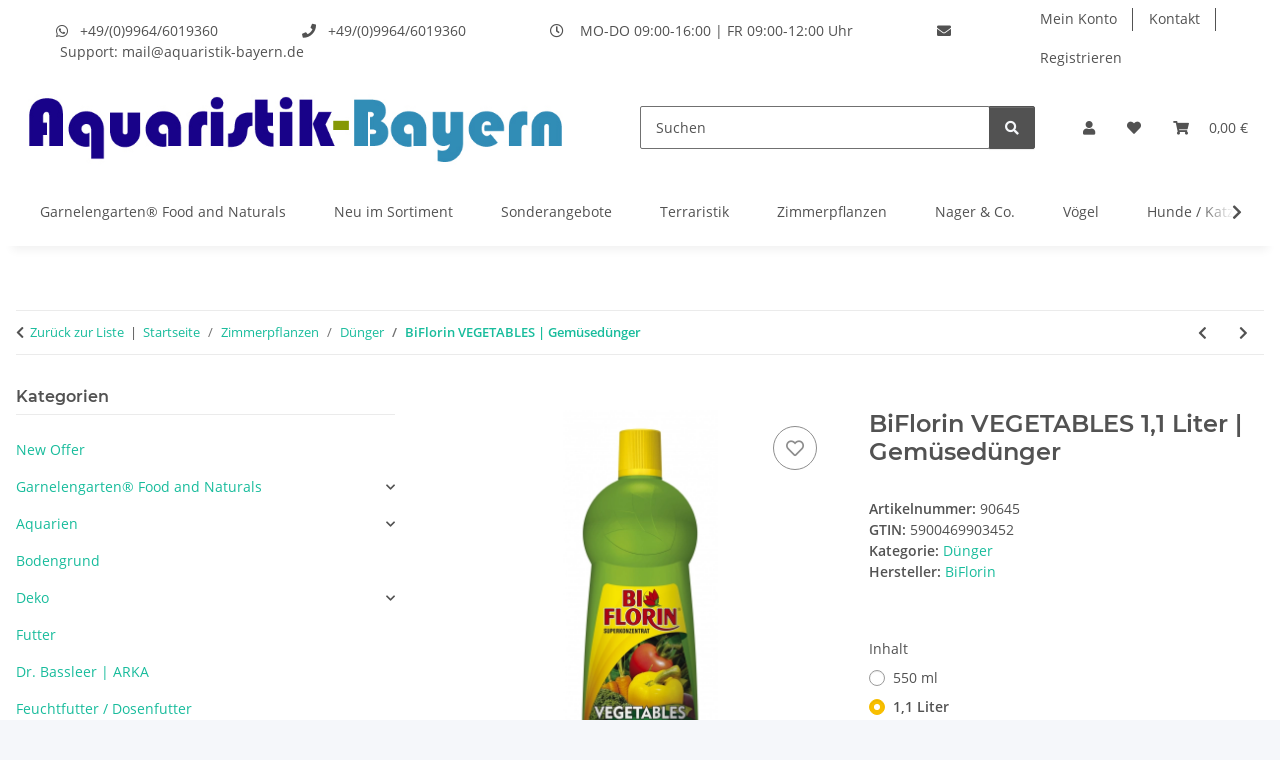

--- FILE ---
content_type: text/html; charset=utf-8
request_url: https://www.aquaristik-bayern.de/BiFlorin-VEGETABLES-11-Liter-Gemueseduenger
body_size: 31789
content:
<!DOCTYPE html>
<html lang="de" itemscope itemtype="https://schema.org/ItemPage">
    
    <head>
        
            <meta http-equiv="content-type" content="text/html; charset=utf-8">
            <meta name="description" itemprop="description" content="Bi Florin VEGETABLES 1,1 Liter - ausreichend für bis zu 220 Liter - mineralischer Mehrkomponentendünger für die Düngung von im Freiland und unter Abdeckung kultivierter Gemüsepflanzen">
                            <meta name="keywords" itemprop="keywords" content="BiFlorin VEGETABLES, Gemüsedünger, mineralischer Mehrkomponentendünger, Dünger für Gemüsepflanzen kaufen, Gemüsedünger kaufen, Düngemittel für Gemüsepflanzen kaufen">
                        <meta name="viewport" content="width=device-width, initial-scale=1.0">
            <meta http-equiv="X-UA-Compatible" content="IE=edge">
                        <meta name="robots" content="index, follow">

            <meta itemprop="url" content="https://www.aquaristik-bayern.de/BiFlorin-VEGETABLES-Gemueseduenger">
            <meta property="og:type" content="website">
            <meta property="og:site_name" content="Bi-Florin VEGETABLES 1,1 Liter | Dünger für Gemüse - Großhandel">
            <meta property="og:title" content="Bi-Florin VEGETABLES 1,1 Liter | Dünger für Gemüse - Großhandel">
            <meta property="og:description" content="Bi Florin VEGETABLES 1,1 Liter - ausreichend für bis zu 220 Liter - mineralischer Mehrkomponentendünger für die Düngung von im Freiland und unter Abdeckung kultivierter Gemüsepflanzen">
            <meta property="og:url" content="https://www.aquaristik-bayern.de/BiFlorin-VEGETABLES-Gemueseduenger">

                                    
                            <meta itemprop="image" content="https://www.aquaristik-bayern.de/media/image/product/12376/lg/biflorin-vegetables-11-liter-gemueseduenger.jpg">
                <meta property="og:image" content="https://www.aquaristik-bayern.de/media/image/product/12376/lg/biflorin-vegetables-11-liter-gemueseduenger.jpg">
                <meta property="og:image:width" content="800">
                <meta property="og:image:height" content="800">
                    

        <title itemprop="name">Bi-Florin VEGETABLES 1,1 Liter | Dünger für Gemüse - Großhandel</title>

                    <link rel="canonical" href="https://www.aquaristik-bayern.de/BiFlorin-VEGETABLES-Gemueseduenger">
        
        

        
            <link rel="icon" href="https://www.aquaristik-bayern.de/favicon.ico" sizes="48x48">
            <link rel="icon" href="https://www.aquaristik-bayern.de/favicon.svg" sizes="any" type="image/svg+xml">
            <link rel="apple-touch-icon" href="https://www.aquaristik-bayern.de/apple-touch-icon.png">
            <link rel="manifest" href="https://www.aquaristik-bayern.de/site.webmanifest">
            <meta name="msapplication-TileColor" content="#1C1D2C">
            <meta name="msapplication-TileImage" content="https://www.aquaristik-bayern.de/mstile-144x144.png">
        
        
            <meta name="theme-color" content="#1C1D2C">
        

        
                                                    
                <style id="criticalCSS">
                    
                        :root{--blue: #007bff;--indigo: #6610f2;--purple: #6f42c1;--pink: #e83e8c;--red: #dc3545;--orange: #fd7e14;--yellow: #ffc107;--green: #28a745;--teal: #20c997;--cyan: #17a2b8;--white: #ffffff;--gray: #707070;--gray-dark: #343a40;--primary: #F8BF00;--secondary: #525252;--success: #1C871E;--info: #525252;--warning: #a56823;--danger: #b90000;--light: #f5f7fa;--dark: #525252;--gray: #707070;--gray-light: #f5f7fa;--gray-medium: #ebebeb;--gray-dark: #9b9b9b;--gray-darker: #525252;--breakpoint-xs: 0;--breakpoint-sm: 576px;--breakpoint-md: 768px;--breakpoint-lg: 992px;--breakpoint-xl: 1300px;--font-family-sans-serif: "Open Sans", sans-serif;--font-family-monospace: SFMono-Regular, Menlo, Monaco, Consolas, "Liberation Mono", "Courier New", monospace}*,*::before,*::after{box-sizing:border-box}html{font-family:sans-serif;line-height:1.15;-webkit-text-size-adjust:100%;-webkit-tap-highlight-color:rgba(0,0,0,0)}article,aside,figcaption,figure,footer,header,hgroup,main,nav,section{display:block}body{margin:0;font-family:"Open Sans",sans-serif;font-size:0.875rem;font-weight:400;line-height:1.5;color:#525252;text-align:left;background-color:#f5f7fa}[tabindex="-1"]:focus:not(:focus-visible){outline:0 !important}hr{box-sizing:content-box;height:0;overflow:visible}h1,h2,h3,h4,h5,h6{margin-top:0;margin-bottom:1rem}p{margin-top:0;margin-bottom:1rem}abbr[title],abbr[data-original-title]{text-decoration:underline;text-decoration:underline dotted;cursor:help;border-bottom:0;text-decoration-skip-ink:none}address{margin-bottom:1rem;font-style:normal;line-height:inherit}ol,ul,dl{margin-top:0;margin-bottom:1rem}ol ol,ul ul,ol ul,ul ol{margin-bottom:0}dt{font-weight:700}dd{margin-bottom:.5rem;margin-left:0}blockquote{margin:0 0 1rem}b,strong{font-weight:bolder}small{font-size:80%}sub,sup{position:relative;font-size:75%;line-height:0;vertical-align:baseline}sub{bottom:-0.25em}sup{top:-0.5em}a{color:#18bc9c;text-decoration:none;background-color:rgba(0,0,0,0)}a:hover{color:#f8bf00;text-decoration:underline}a:not([href]):not([class]){color:inherit;text-decoration:none}a:not([href]):not([class]):hover{color:inherit;text-decoration:none}pre,code,kbd,samp{font-family:SFMono-Regular,Menlo,Monaco,Consolas,"Liberation Mono","Courier New",monospace;font-size:1em}pre{margin-top:0;margin-bottom:1rem;overflow:auto;-ms-overflow-style:scrollbar}figure{margin:0 0 1rem}img{vertical-align:middle;border-style:none}svg{overflow:hidden;vertical-align:middle}table{border-collapse:collapse}caption{padding-top:.75rem;padding-bottom:.75rem;color:#707070;text-align:left;caption-side:bottom}th{text-align:inherit;text-align:-webkit-match-parent}label{display:inline-block;margin-bottom:.5rem}button{border-radius:0}button:focus:not(:focus-visible){outline:0}input,button,select,optgroup,textarea{margin:0;font-family:inherit;font-size:inherit;line-height:inherit}button,input{overflow:visible}button,select{text-transform:none}[role=button]{cursor:pointer}select{word-wrap:normal}button,[type=button],[type=reset],[type=submit]{-webkit-appearance:button}button:not(:disabled),[type=button]:not(:disabled),[type=reset]:not(:disabled),[type=submit]:not(:disabled){cursor:pointer}button::-moz-focus-inner,[type=button]::-moz-focus-inner,[type=reset]::-moz-focus-inner,[type=submit]::-moz-focus-inner{padding:0;border-style:none}input[type=radio],input[type=checkbox]{box-sizing:border-box;padding:0}textarea{overflow:auto;resize:vertical}fieldset{min-width:0;padding:0;margin:0;border:0}legend{display:block;width:100%;max-width:100%;padding:0;margin-bottom:.5rem;font-size:1.5rem;line-height:inherit;color:inherit;white-space:normal}progress{vertical-align:baseline}[type=number]::-webkit-inner-spin-button,[type=number]::-webkit-outer-spin-button{height:auto}[type=search]{outline-offset:-2px;-webkit-appearance:none}[type=search]::-webkit-search-decoration{-webkit-appearance:none}::-webkit-file-upload-button{font:inherit;-webkit-appearance:button}output{display:inline-block}summary{display:list-item;cursor:pointer}template{display:none}[hidden]{display:none !important}.img-fluid{max-width:100%;height:auto}.img-thumbnail{padding:.25rem;background-color:#f5f7fa;border:1px solid #dee2e6;border-radius:.125rem;box-shadow:0 1px 2px rgba(0,0,0,.075);max-width:100%;height:auto}.figure{display:inline-block}.figure-img{margin-bottom:.5rem;line-height:1}.figure-caption{font-size:90%;color:#707070}code{font-size:87.5%;color:#e83e8c;word-wrap:break-word}a>code{color:inherit}kbd{padding:.2rem .4rem;font-size:87.5%;color:#fff;background-color:#212529;border-radius:.125rem;box-shadow:inset 0 -0.1rem 0 rgba(0,0,0,.25)}kbd kbd{padding:0;font-size:100%;font-weight:700;box-shadow:none}pre{display:block;font-size:87.5%;color:#212529}pre code{font-size:inherit;color:inherit;word-break:normal}.pre-scrollable{max-height:340px;overflow-y:scroll}.container,.container-fluid,.container-xl,.container-lg,.container-md,.container-sm{width:100%;padding-right:1rem;padding-left:1rem;margin-right:auto;margin-left:auto}@media(min-width: 576px){.container-sm,.container{max-width:97vw}}@media(min-width: 768px){.container-md,.container-sm,.container{max-width:720px}}@media(min-width: 992px){.container-lg,.container-md,.container-sm,.container{max-width:960px}}@media(min-width: 1300px){.container-xl,.container-lg,.container-md,.container-sm,.container{max-width:1250px}}.row{display:flex;flex-wrap:wrap;margin-right:-1rem;margin-left:-1rem}.no-gutters{margin-right:0;margin-left:0}.no-gutters>.col,.no-gutters>[class*=col-]{padding-right:0;padding-left:0}.col-xl,.col-xl-auto,.col-xl-12,.col-xl-11,.col-xl-10,.col-xl-9,.col-xl-8,.col-xl-7,.col-xl-6,.col-xl-5,.col-xl-4,.col-xl-3,.col-xl-2,.col-xl-1,.col-lg,.col-lg-auto,.col-lg-12,.col-lg-11,.col-lg-10,.col-lg-9,.col-lg-8,.col-lg-7,.col-lg-6,.col-lg-5,.col-lg-4,.col-lg-3,.col-lg-2,.col-lg-1,.col-md,.col-md-auto,.col-md-12,.col-md-11,.col-md-10,.col-md-9,.col-md-8,.col-md-7,.col-md-6,.col-md-5,.col-md-4,.col-md-3,.col-md-2,.col-md-1,.col-sm,.col-sm-auto,.col-sm-12,.col-sm-11,.col-sm-10,.col-sm-9,.col-sm-8,.col-sm-7,.col-sm-6,.col-sm-5,.col-sm-4,.col-sm-3,.col-sm-2,.col-sm-1,.col,.col-auto,.col-12,.col-11,.col-10,.col-9,.col-8,.col-7,.col-6,.col-5,.col-4,.col-3,.col-2,.col-1{position:relative;width:100%;padding-right:1rem;padding-left:1rem}.col{flex-basis:0;flex-grow:1;max-width:100%}.row-cols-1>*{flex:0 0 100%;max-width:100%}.row-cols-2>*{flex:0 0 50%;max-width:50%}.row-cols-3>*{flex:0 0 33.3333333333%;max-width:33.3333333333%}.row-cols-4>*{flex:0 0 25%;max-width:25%}.row-cols-5>*{flex:0 0 20%;max-width:20%}.row-cols-6>*{flex:0 0 16.6666666667%;max-width:16.6666666667%}.col-auto{flex:0 0 auto;width:auto;max-width:100%}.col-1{flex:0 0 8.33333333%;max-width:8.33333333%}.col-2{flex:0 0 16.66666667%;max-width:16.66666667%}.col-3{flex:0 0 25%;max-width:25%}.col-4{flex:0 0 33.33333333%;max-width:33.33333333%}.col-5{flex:0 0 41.66666667%;max-width:41.66666667%}.col-6{flex:0 0 50%;max-width:50%}.col-7{flex:0 0 58.33333333%;max-width:58.33333333%}.col-8{flex:0 0 66.66666667%;max-width:66.66666667%}.col-9{flex:0 0 75%;max-width:75%}.col-10{flex:0 0 83.33333333%;max-width:83.33333333%}.col-11{flex:0 0 91.66666667%;max-width:91.66666667%}.col-12{flex:0 0 100%;max-width:100%}.order-first{order:-1}.order-last{order:13}.order-0{order:0}.order-1{order:1}.order-2{order:2}.order-3{order:3}.order-4{order:4}.order-5{order:5}.order-6{order:6}.order-7{order:7}.order-8{order:8}.order-9{order:9}.order-10{order:10}.order-11{order:11}.order-12{order:12}.offset-1{margin-left:8.33333333%}.offset-2{margin-left:16.66666667%}.offset-3{margin-left:25%}.offset-4{margin-left:33.33333333%}.offset-5{margin-left:41.66666667%}.offset-6{margin-left:50%}.offset-7{margin-left:58.33333333%}.offset-8{margin-left:66.66666667%}.offset-9{margin-left:75%}.offset-10{margin-left:83.33333333%}.offset-11{margin-left:91.66666667%}@media(min-width: 576px){.col-sm{flex-basis:0;flex-grow:1;max-width:100%}.row-cols-sm-1>*{flex:0 0 100%;max-width:100%}.row-cols-sm-2>*{flex:0 0 50%;max-width:50%}.row-cols-sm-3>*{flex:0 0 33.3333333333%;max-width:33.3333333333%}.row-cols-sm-4>*{flex:0 0 25%;max-width:25%}.row-cols-sm-5>*{flex:0 0 20%;max-width:20%}.row-cols-sm-6>*{flex:0 0 16.6666666667%;max-width:16.6666666667%}.col-sm-auto{flex:0 0 auto;width:auto;max-width:100%}.col-sm-1{flex:0 0 8.33333333%;max-width:8.33333333%}.col-sm-2{flex:0 0 16.66666667%;max-width:16.66666667%}.col-sm-3{flex:0 0 25%;max-width:25%}.col-sm-4{flex:0 0 33.33333333%;max-width:33.33333333%}.col-sm-5{flex:0 0 41.66666667%;max-width:41.66666667%}.col-sm-6{flex:0 0 50%;max-width:50%}.col-sm-7{flex:0 0 58.33333333%;max-width:58.33333333%}.col-sm-8{flex:0 0 66.66666667%;max-width:66.66666667%}.col-sm-9{flex:0 0 75%;max-width:75%}.col-sm-10{flex:0 0 83.33333333%;max-width:83.33333333%}.col-sm-11{flex:0 0 91.66666667%;max-width:91.66666667%}.col-sm-12{flex:0 0 100%;max-width:100%}.order-sm-first{order:-1}.order-sm-last{order:13}.order-sm-0{order:0}.order-sm-1{order:1}.order-sm-2{order:2}.order-sm-3{order:3}.order-sm-4{order:4}.order-sm-5{order:5}.order-sm-6{order:6}.order-sm-7{order:7}.order-sm-8{order:8}.order-sm-9{order:9}.order-sm-10{order:10}.order-sm-11{order:11}.order-sm-12{order:12}.offset-sm-0{margin-left:0}.offset-sm-1{margin-left:8.33333333%}.offset-sm-2{margin-left:16.66666667%}.offset-sm-3{margin-left:25%}.offset-sm-4{margin-left:33.33333333%}.offset-sm-5{margin-left:41.66666667%}.offset-sm-6{margin-left:50%}.offset-sm-7{margin-left:58.33333333%}.offset-sm-8{margin-left:66.66666667%}.offset-sm-9{margin-left:75%}.offset-sm-10{margin-left:83.33333333%}.offset-sm-11{margin-left:91.66666667%}}@media(min-width: 768px){.col-md{flex-basis:0;flex-grow:1;max-width:100%}.row-cols-md-1>*{flex:0 0 100%;max-width:100%}.row-cols-md-2>*{flex:0 0 50%;max-width:50%}.row-cols-md-3>*{flex:0 0 33.3333333333%;max-width:33.3333333333%}.row-cols-md-4>*{flex:0 0 25%;max-width:25%}.row-cols-md-5>*{flex:0 0 20%;max-width:20%}.row-cols-md-6>*{flex:0 0 16.6666666667%;max-width:16.6666666667%}.col-md-auto{flex:0 0 auto;width:auto;max-width:100%}.col-md-1{flex:0 0 8.33333333%;max-width:8.33333333%}.col-md-2{flex:0 0 16.66666667%;max-width:16.66666667%}.col-md-3{flex:0 0 25%;max-width:25%}.col-md-4{flex:0 0 33.33333333%;max-width:33.33333333%}.col-md-5{flex:0 0 41.66666667%;max-width:41.66666667%}.col-md-6{flex:0 0 50%;max-width:50%}.col-md-7{flex:0 0 58.33333333%;max-width:58.33333333%}.col-md-8{flex:0 0 66.66666667%;max-width:66.66666667%}.col-md-9{flex:0 0 75%;max-width:75%}.col-md-10{flex:0 0 83.33333333%;max-width:83.33333333%}.col-md-11{flex:0 0 91.66666667%;max-width:91.66666667%}.col-md-12{flex:0 0 100%;max-width:100%}.order-md-first{order:-1}.order-md-last{order:13}.order-md-0{order:0}.order-md-1{order:1}.order-md-2{order:2}.order-md-3{order:3}.order-md-4{order:4}.order-md-5{order:5}.order-md-6{order:6}.order-md-7{order:7}.order-md-8{order:8}.order-md-9{order:9}.order-md-10{order:10}.order-md-11{order:11}.order-md-12{order:12}.offset-md-0{margin-left:0}.offset-md-1{margin-left:8.33333333%}.offset-md-2{margin-left:16.66666667%}.offset-md-3{margin-left:25%}.offset-md-4{margin-left:33.33333333%}.offset-md-5{margin-left:41.66666667%}.offset-md-6{margin-left:50%}.offset-md-7{margin-left:58.33333333%}.offset-md-8{margin-left:66.66666667%}.offset-md-9{margin-left:75%}.offset-md-10{margin-left:83.33333333%}.offset-md-11{margin-left:91.66666667%}}@media(min-width: 992px){.col-lg{flex-basis:0;flex-grow:1;max-width:100%}.row-cols-lg-1>*{flex:0 0 100%;max-width:100%}.row-cols-lg-2>*{flex:0 0 50%;max-width:50%}.row-cols-lg-3>*{flex:0 0 33.3333333333%;max-width:33.3333333333%}.row-cols-lg-4>*{flex:0 0 25%;max-width:25%}.row-cols-lg-5>*{flex:0 0 20%;max-width:20%}.row-cols-lg-6>*{flex:0 0 16.6666666667%;max-width:16.6666666667%}.col-lg-auto{flex:0 0 auto;width:auto;max-width:100%}.col-lg-1{flex:0 0 8.33333333%;max-width:8.33333333%}.col-lg-2{flex:0 0 16.66666667%;max-width:16.66666667%}.col-lg-3{flex:0 0 25%;max-width:25%}.col-lg-4{flex:0 0 33.33333333%;max-width:33.33333333%}.col-lg-5{flex:0 0 41.66666667%;max-width:41.66666667%}.col-lg-6{flex:0 0 50%;max-width:50%}.col-lg-7{flex:0 0 58.33333333%;max-width:58.33333333%}.col-lg-8{flex:0 0 66.66666667%;max-width:66.66666667%}.col-lg-9{flex:0 0 75%;max-width:75%}.col-lg-10{flex:0 0 83.33333333%;max-width:83.33333333%}.col-lg-11{flex:0 0 91.66666667%;max-width:91.66666667%}.col-lg-12{flex:0 0 100%;max-width:100%}.order-lg-first{order:-1}.order-lg-last{order:13}.order-lg-0{order:0}.order-lg-1{order:1}.order-lg-2{order:2}.order-lg-3{order:3}.order-lg-4{order:4}.order-lg-5{order:5}.order-lg-6{order:6}.order-lg-7{order:7}.order-lg-8{order:8}.order-lg-9{order:9}.order-lg-10{order:10}.order-lg-11{order:11}.order-lg-12{order:12}.offset-lg-0{margin-left:0}.offset-lg-1{margin-left:8.33333333%}.offset-lg-2{margin-left:16.66666667%}.offset-lg-3{margin-left:25%}.offset-lg-4{margin-left:33.33333333%}.offset-lg-5{margin-left:41.66666667%}.offset-lg-6{margin-left:50%}.offset-lg-7{margin-left:58.33333333%}.offset-lg-8{margin-left:66.66666667%}.offset-lg-9{margin-left:75%}.offset-lg-10{margin-left:83.33333333%}.offset-lg-11{margin-left:91.66666667%}}@media(min-width: 1300px){.col-xl{flex-basis:0;flex-grow:1;max-width:100%}.row-cols-xl-1>*{flex:0 0 100%;max-width:100%}.row-cols-xl-2>*{flex:0 0 50%;max-width:50%}.row-cols-xl-3>*{flex:0 0 33.3333333333%;max-width:33.3333333333%}.row-cols-xl-4>*{flex:0 0 25%;max-width:25%}.row-cols-xl-5>*{flex:0 0 20%;max-width:20%}.row-cols-xl-6>*{flex:0 0 16.6666666667%;max-width:16.6666666667%}.col-xl-auto{flex:0 0 auto;width:auto;max-width:100%}.col-xl-1{flex:0 0 8.33333333%;max-width:8.33333333%}.col-xl-2{flex:0 0 16.66666667%;max-width:16.66666667%}.col-xl-3{flex:0 0 25%;max-width:25%}.col-xl-4{flex:0 0 33.33333333%;max-width:33.33333333%}.col-xl-5{flex:0 0 41.66666667%;max-width:41.66666667%}.col-xl-6{flex:0 0 50%;max-width:50%}.col-xl-7{flex:0 0 58.33333333%;max-width:58.33333333%}.col-xl-8{flex:0 0 66.66666667%;max-width:66.66666667%}.col-xl-9{flex:0 0 75%;max-width:75%}.col-xl-10{flex:0 0 83.33333333%;max-width:83.33333333%}.col-xl-11{flex:0 0 91.66666667%;max-width:91.66666667%}.col-xl-12{flex:0 0 100%;max-width:100%}.order-xl-first{order:-1}.order-xl-last{order:13}.order-xl-0{order:0}.order-xl-1{order:1}.order-xl-2{order:2}.order-xl-3{order:3}.order-xl-4{order:4}.order-xl-5{order:5}.order-xl-6{order:6}.order-xl-7{order:7}.order-xl-8{order:8}.order-xl-9{order:9}.order-xl-10{order:10}.order-xl-11{order:11}.order-xl-12{order:12}.offset-xl-0{margin-left:0}.offset-xl-1{margin-left:8.33333333%}.offset-xl-2{margin-left:16.66666667%}.offset-xl-3{margin-left:25%}.offset-xl-4{margin-left:33.33333333%}.offset-xl-5{margin-left:41.66666667%}.offset-xl-6{margin-left:50%}.offset-xl-7{margin-left:58.33333333%}.offset-xl-8{margin-left:66.66666667%}.offset-xl-9{margin-left:75%}.offset-xl-10{margin-left:83.33333333%}.offset-xl-11{margin-left:91.66666667%}}.nav{display:flex;flex-wrap:wrap;padding-left:0;margin-bottom:0;list-style:none}.nav-link{display:block;padding:.5rem 1rem;text-decoration:none}.nav-link:hover,.nav-link:focus{text-decoration:none}.nav-link.disabled{color:#707070;pointer-events:none;cursor:default}.nav-tabs{border-bottom:1px solid #dee2e6}.nav-tabs .nav-link{margin-bottom:-1px;background-color:rgba(0,0,0,0);border:1px solid rgba(0,0,0,0);border-top-left-radius:0;border-top-right-radius:0}.nav-tabs .nav-link:hover,.nav-tabs .nav-link:focus{isolation:isolate;border-color:rgba(0,0,0,0)}.nav-tabs .nav-link.disabled{color:#707070;background-color:rgba(0,0,0,0);border-color:rgba(0,0,0,0)}.nav-tabs .nav-link.active,.nav-tabs .nav-item.show .nav-link{color:#525252;background-color:rgba(0,0,0,0);border-color:#f8bf00}.nav-tabs .dropdown-menu{margin-top:-1px;border-top-left-radius:0;border-top-right-radius:0}.nav-pills .nav-link{background:none;border:0;border-radius:.125rem}.nav-pills .nav-link.active,.nav-pills .show>.nav-link{color:#fff;background-color:#f8bf00}.nav-fill>.nav-link,.nav-fill .nav-item{flex:1 1 auto;text-align:center}.nav-justified>.nav-link,.nav-justified .nav-item{flex-basis:0;flex-grow:1;text-align:center}.tab-content>.tab-pane{display:none}.tab-content>.active{display:block}.navbar{position:relative;display:flex;flex-wrap:wrap;align-items:center;justify-content:space-between;padding:.4rem 1rem}.navbar .container,.navbar .container-fluid,.navbar .container-sm,.navbar .container-md,.navbar .container-lg,.navbar .container-xl{display:flex;flex-wrap:wrap;align-items:center;justify-content:space-between}.navbar-brand{display:inline-block;padding-top:.40625rem;padding-bottom:.40625rem;margin-right:1rem;font-size:1rem;line-height:inherit;white-space:nowrap}.navbar-brand:hover,.navbar-brand:focus{text-decoration:none}.navbar-nav{display:flex;flex-direction:column;padding-left:0;margin-bottom:0;list-style:none}.navbar-nav .nav-link{padding-right:0;padding-left:0}.navbar-nav .dropdown-menu{position:static;float:none}.navbar-text{display:inline-block;padding-top:.5rem;padding-bottom:.5rem}.navbar-collapse{flex-basis:100%;flex-grow:1;align-items:center}.navbar-toggler{padding:.25rem .75rem;font-size:1rem;line-height:1;background-color:rgba(0,0,0,0);border:1px solid rgba(0,0,0,0);border-radius:.125rem}.navbar-toggler:hover,.navbar-toggler:focus{text-decoration:none}.navbar-toggler-icon{display:inline-block;width:1.5em;height:1.5em;vertical-align:middle;content:"";background:50%/100% 100% no-repeat}.navbar-nav-scroll{max-height:75vh;overflow-y:auto}@media(max-width: 575.98px){.navbar-expand-sm>.container,.navbar-expand-sm>.container-fluid,.navbar-expand-sm>.container-sm,.navbar-expand-sm>.container-md,.navbar-expand-sm>.container-lg,.navbar-expand-sm>.container-xl{padding-right:0;padding-left:0}}@media(min-width: 576px){.navbar-expand-sm{flex-flow:row nowrap;justify-content:flex-start}.navbar-expand-sm .navbar-nav{flex-direction:row}.navbar-expand-sm .navbar-nav .dropdown-menu{position:absolute}.navbar-expand-sm .navbar-nav .nav-link{padding-right:1.5rem;padding-left:1.5rem}.navbar-expand-sm>.container,.navbar-expand-sm>.container-fluid,.navbar-expand-sm>.container-sm,.navbar-expand-sm>.container-md,.navbar-expand-sm>.container-lg,.navbar-expand-sm>.container-xl{flex-wrap:nowrap}.navbar-expand-sm .navbar-nav-scroll{overflow:visible}.navbar-expand-sm .navbar-collapse{display:flex !important;flex-basis:auto}.navbar-expand-sm .navbar-toggler{display:none}}@media(max-width: 767.98px){.navbar-expand-md>.container,.navbar-expand-md>.container-fluid,.navbar-expand-md>.container-sm,.navbar-expand-md>.container-md,.navbar-expand-md>.container-lg,.navbar-expand-md>.container-xl{padding-right:0;padding-left:0}}@media(min-width: 768px){.navbar-expand-md{flex-flow:row nowrap;justify-content:flex-start}.navbar-expand-md .navbar-nav{flex-direction:row}.navbar-expand-md .navbar-nav .dropdown-menu{position:absolute}.navbar-expand-md .navbar-nav .nav-link{padding-right:1.5rem;padding-left:1.5rem}.navbar-expand-md>.container,.navbar-expand-md>.container-fluid,.navbar-expand-md>.container-sm,.navbar-expand-md>.container-md,.navbar-expand-md>.container-lg,.navbar-expand-md>.container-xl{flex-wrap:nowrap}.navbar-expand-md .navbar-nav-scroll{overflow:visible}.navbar-expand-md .navbar-collapse{display:flex !important;flex-basis:auto}.navbar-expand-md .navbar-toggler{display:none}}@media(max-width: 991.98px){.navbar-expand-lg>.container,.navbar-expand-lg>.container-fluid,.navbar-expand-lg>.container-sm,.navbar-expand-lg>.container-md,.navbar-expand-lg>.container-lg,.navbar-expand-lg>.container-xl{padding-right:0;padding-left:0}}@media(min-width: 992px){.navbar-expand-lg{flex-flow:row nowrap;justify-content:flex-start}.navbar-expand-lg .navbar-nav{flex-direction:row}.navbar-expand-lg .navbar-nav .dropdown-menu{position:absolute}.navbar-expand-lg .navbar-nav .nav-link{padding-right:1.5rem;padding-left:1.5rem}.navbar-expand-lg>.container,.navbar-expand-lg>.container-fluid,.navbar-expand-lg>.container-sm,.navbar-expand-lg>.container-md,.navbar-expand-lg>.container-lg,.navbar-expand-lg>.container-xl{flex-wrap:nowrap}.navbar-expand-lg .navbar-nav-scroll{overflow:visible}.navbar-expand-lg .navbar-collapse{display:flex !important;flex-basis:auto}.navbar-expand-lg .navbar-toggler{display:none}}@media(max-width: 1299.98px){.navbar-expand-xl>.container,.navbar-expand-xl>.container-fluid,.navbar-expand-xl>.container-sm,.navbar-expand-xl>.container-md,.navbar-expand-xl>.container-lg,.navbar-expand-xl>.container-xl{padding-right:0;padding-left:0}}@media(min-width: 1300px){.navbar-expand-xl{flex-flow:row nowrap;justify-content:flex-start}.navbar-expand-xl .navbar-nav{flex-direction:row}.navbar-expand-xl .navbar-nav .dropdown-menu{position:absolute}.navbar-expand-xl .navbar-nav .nav-link{padding-right:1.5rem;padding-left:1.5rem}.navbar-expand-xl>.container,.navbar-expand-xl>.container-fluid,.navbar-expand-xl>.container-sm,.navbar-expand-xl>.container-md,.navbar-expand-xl>.container-lg,.navbar-expand-xl>.container-xl{flex-wrap:nowrap}.navbar-expand-xl .navbar-nav-scroll{overflow:visible}.navbar-expand-xl .navbar-collapse{display:flex !important;flex-basis:auto}.navbar-expand-xl .navbar-toggler{display:none}}.navbar-expand{flex-flow:row nowrap;justify-content:flex-start}.navbar-expand>.container,.navbar-expand>.container-fluid,.navbar-expand>.container-sm,.navbar-expand>.container-md,.navbar-expand>.container-lg,.navbar-expand>.container-xl{padding-right:0;padding-left:0}.navbar-expand .navbar-nav{flex-direction:row}.navbar-expand .navbar-nav .dropdown-menu{position:absolute}.navbar-expand .navbar-nav .nav-link{padding-right:1.5rem;padding-left:1.5rem}.navbar-expand>.container,.navbar-expand>.container-fluid,.navbar-expand>.container-sm,.navbar-expand>.container-md,.navbar-expand>.container-lg,.navbar-expand>.container-xl{flex-wrap:nowrap}.navbar-expand .navbar-nav-scroll{overflow:visible}.navbar-expand .navbar-collapse{display:flex !important;flex-basis:auto}.navbar-expand .navbar-toggler{display:none}.navbar-light .navbar-brand{color:rgba(0,0,0,.9)}.navbar-light .navbar-brand:hover,.navbar-light .navbar-brand:focus{color:rgba(0,0,0,.9)}.navbar-light .navbar-nav .nav-link{color:#525252}.navbar-light .navbar-nav .nav-link:hover,.navbar-light .navbar-nav .nav-link:focus{color:#f8bf00}.navbar-light .navbar-nav .nav-link.disabled{color:rgba(0,0,0,.3)}.navbar-light .navbar-nav .show>.nav-link,.navbar-light .navbar-nav .active>.nav-link,.navbar-light .navbar-nav .nav-link.show,.navbar-light .navbar-nav .nav-link.active{color:rgba(0,0,0,.9)}.navbar-light .navbar-toggler{color:#525252;border-color:rgba(0,0,0,.1)}.navbar-light .navbar-toggler-icon{background-image:url("data:image/svg+xml,%3csvg xmlns='http://www.w3.org/2000/svg' width='30' height='30' viewBox='0 0 30 30'%3e%3cpath stroke='%23525252' stroke-linecap='round' stroke-miterlimit='10' stroke-width='2' d='M4 7h22M4 15h22M4 23h22'/%3e%3c/svg%3e")}.navbar-light .navbar-text{color:#525252}.navbar-light .navbar-text a{color:rgba(0,0,0,.9)}.navbar-light .navbar-text a:hover,.navbar-light .navbar-text a:focus{color:rgba(0,0,0,.9)}.navbar-dark .navbar-brand{color:#fff}.navbar-dark .navbar-brand:hover,.navbar-dark .navbar-brand:focus{color:#fff}.navbar-dark .navbar-nav .nav-link{color:rgba(255,255,255,.5)}.navbar-dark .navbar-nav .nav-link:hover,.navbar-dark .navbar-nav .nav-link:focus{color:rgba(255,255,255,.75)}.navbar-dark .navbar-nav .nav-link.disabled{color:rgba(255,255,255,.25)}.navbar-dark .navbar-nav .show>.nav-link,.navbar-dark .navbar-nav .active>.nav-link,.navbar-dark .navbar-nav .nav-link.show,.navbar-dark .navbar-nav .nav-link.active{color:#fff}.navbar-dark .navbar-toggler{color:rgba(255,255,255,.5);border-color:rgba(255,255,255,.1)}.navbar-dark .navbar-toggler-icon{background-image:url("data:image/svg+xml,%3csvg xmlns='http://www.w3.org/2000/svg' width='30' height='30' viewBox='0 0 30 30'%3e%3cpath stroke='rgba%28255, 255, 255, 0.5%29' stroke-linecap='round' stroke-miterlimit='10' stroke-width='2' d='M4 7h22M4 15h22M4 23h22'/%3e%3c/svg%3e")}.navbar-dark .navbar-text{color:rgba(255,255,255,.5)}.navbar-dark .navbar-text a{color:#fff}.navbar-dark .navbar-text a:hover,.navbar-dark .navbar-text a:focus{color:#fff}.pagination-sm .page-item.active .page-link::after,.pagination-sm .page-item.active .page-text::after{left:.375rem;right:.375rem}.pagination-lg .page-item.active .page-link::after,.pagination-lg .page-item.active .page-text::after{left:1.125rem;right:1.125rem}.page-item{position:relative}.page-item.active{font-weight:700}.page-item.active .page-link::after,.page-item.active .page-text::after{content:"";position:absolute;left:.5625rem;bottom:0;right:.5625rem;border-bottom:4px solid #f8bf00}@media(min-width: 768px){.dropdown-item.page-item{background-color:rgba(0,0,0,0)}}.page-link,.page-text{text-decoration:none}.pagination{margin-bottom:0;justify-content:space-between;align-items:center}@media(min-width: 768px){.pagination{justify-content:normal}.pagination .dropdown>.btn{display:none}.pagination .dropdown-menu{position:static !important;transform:none !important;display:flex;margin:0;padding:0;border:0;min-width:auto}.pagination .dropdown-item{width:auto;display:inline-block;padding:0}.pagination .dropdown-item.active{background-color:rgba(0,0,0,0);color:#525252}.pagination .dropdown-item:hover{background-color:rgba(0,0,0,0)}.pagination .pagination-site{display:none}}@media(max-width: 767.98px){.pagination .dropdown-item{padding:0}.pagination .dropdown-item.active .page-link,.pagination .dropdown-item.active .page-text,.pagination .dropdown-item:active .page-link,.pagination .dropdown-item:active .page-text{color:#525252}}.productlist-page-nav{align-items:center}.productlist-page-nav .pagination{margin:0}.productlist-page-nav .displayoptions{margin-bottom:1rem}@media(min-width: 768px){.productlist-page-nav .displayoptions{margin-bottom:0}}.productlist-page-nav .displayoptions .btn-group+.btn-group+.btn-group{margin-left:.5rem}.productlist-page-nav .result-option-wrapper{margin-right:.5rem}.productlist-page-nav .productlist-item-info{margin-bottom:.5rem;margin-left:auto;margin-right:auto;display:flex}@media(min-width: 768px){.productlist-page-nav .productlist-item-info{margin-right:0;margin-bottom:0}.productlist-page-nav .productlist-item-info.productlist-item-border{border-right:1px solid #ebebeb;padding-right:1rem}}.productlist-page-nav.productlist-page-nav-header-m{margin-top:3rem}@media(min-width: 768px){.productlist-page-nav.productlist-page-nav-header-m{margin-top:2rem}.productlist-page-nav.productlist-page-nav-header-m>.col{margin-top:1rem}}.productlist-page-nav-bottom{margin-bottom:2rem}.pagination-wrapper{margin-bottom:1rem;align-items:center;border-top:1px solid #f5f7fa;border-bottom:1px solid #f5f7fa;padding-top:.5rem;padding-bottom:.5rem}.pagination-wrapper .pagination-entries{font-weight:700;margin-bottom:1rem}@media(min-width: 768px){.pagination-wrapper .pagination-entries{margin-bottom:0}}.pagination-wrapper .pagination-selects{margin-left:auto;margin-top:1rem}@media(min-width: 768px){.pagination-wrapper .pagination-selects{margin-left:0;margin-top:0}}.pagination-wrapper .pagination-selects .pagination-selects-entries{margin-bottom:1rem}@media(min-width: 768px){.pagination-wrapper .pagination-selects .pagination-selects-entries{margin-right:1rem;margin-bottom:0}}.pagination-no-wrapper{border:0;padding-top:0;padding-bottom:0}.topbar-wrapper{position:relative;z-index:1021;flex-direction:row-reverse}.sticky-header header{position:sticky;top:0}#jtl-nav-wrapper .form-control::placeholder,#jtl-nav-wrapper .form-control:focus::placeholder{color:#525252}#jtl-nav-wrapper .label-slide .form-group:not(.exclude-from-label-slide):not(.checkbox) label{background:#fff;color:#525252}header{box-shadow:0 1rem .5625rem -0.75rem rgba(0,0,0,.06);position:relative;z-index:1020}header .dropdown-menu{background-color:#fff;color:#525252}header .navbar-toggler{color:#525252}header .navbar-brand img{max-width:50vw;object-fit:contain}header .nav-right .dropdown-menu{margin-top:-0.03125rem;box-shadow:inset 0 1rem .5625rem -0.75rem rgba(0,0,0,.06)}@media(min-width: 992px){header #mainNavigation{margin-right:1rem}}@media(max-width: 991.98px){header .navbar-brand img{max-width:30vw}header .dropup,header .dropright,header .dropdown,header .dropleft,header .col,header [class*=col-]{position:static}header .navbar-collapse{position:fixed;top:0;left:0;display:block;height:100vh !important;-webkit-overflow-scrolling:touch;max-width:16.875rem;transition:all .2s ease-in-out;z-index:1050;width:100%;background:#fff}header .navbar-collapse:not(.show){transform:translateX(-100%)}header .navbar-nav{transition:all .2s ease-in-out}header .navbar-nav .nav-item,header .navbar-nav .nav-link{margin-left:0;margin-right:0;padding-left:1rem;padding-right:1rem;padding-top:1rem;padding-bottom:1rem}header .navbar-nav .nav-link{margin-top:-1rem;margin-bottom:-1rem;margin-left:-1rem;margin-right:-1rem;display:flex;align-items:center;justify-content:space-between}header .navbar-nav .nav-link::after{content:'\f054' !important;font-family:"Font Awesome 5 Free" !important;font-weight:900;margin-left:.5rem;margin-top:0;font-size:.75em}header .navbar-nav .nav-item.dropdown>.nav-link>.product-count{display:none}header .navbar-nav .nav-item:not(.dropdown) .nav-link::after{display:none}header .navbar-nav .dropdown-menu{position:absolute;left:100%;top:0;box-shadow:none;width:100%;padding:0;margin:0}header .navbar-nav .dropdown-menu:not(.show){display:none}header .navbar-nav .dropdown-body{margin:0}header .navbar-nav .nav{flex-direction:column}header .nav-mobile-header{padding-left:1rem;padding-right:1rem}header .nav-mobile-header>.row{height:3.125rem}header .nav-mobile-header .nav-mobile-header-hr{margin-top:0;margin-bottom:0}header .nav-mobile-body{height:calc(100vh - 3.125rem);height:calc(var(--vh, 1vh)*100 - 3.125rem);overflow-y:auto;position:relative}header .nav-scrollbar-inner{overflow:visible}header .nav-right{font-size:1rem}header .nav-right .dropdown-menu{width:100%}}@media(min-width: 992px){header .navbar-collapse{height:4.3125rem}header .navbar-nav>.nav-item>.nav-link{position:relative;padding:1.5rem}header .navbar-nav>.nav-item>.nav-link::before{content:"";position:absolute;bottom:0;left:50%;transform:translateX(-50%);border-width:0 0 6px;border-color:#f8bf00;border-style:solid;transition:width .4s;width:0}header .navbar-nav>.nav-item.active>.nav-link::before,header .navbar-nav>.nav-item:hover>.nav-link::before,header .navbar-nav>.nav-item.hover>.nav-link::before{width:100%}header .navbar-nav>.nav-item>.dropdown-menu{max-height:calc(100vh - 12.5rem);overflow:auto;margin-top:-0.03125rem;box-shadow:inset 0 1rem .5625rem -0.75rem rgba(0,0,0,.06)}header .navbar-nav>.nav-item.dropdown-full{position:static}header .navbar-nav>.nav-item.dropdown-full .dropdown-menu{width:100%}header .navbar-nav>.nav-item .product-count{display:none}header .navbar-nav>.nav-item .nav{flex-wrap:wrap}header .navbar-nav .nav .nav-link{padding:0}header .navbar-nav .nav .nav-link::after{display:none}header .navbar-nav .dropdown .nav-item{width:100%}header .nav-mobile-body{align-self:flex-start;width:100%}header .nav-scrollbar-inner{width:100%}header .nav-right .nav-link{padding-top:1.5rem;padding-bottom:1.5rem}header .submenu-headline::after{display:none}header .submenu-headline-toplevel{font-family:Montserrat,sans-serif;font-size:1rem;border-bottom:1px solid #ebebeb;margin-bottom:1rem}header .subcategory-wrapper .categories-recursive-dropdown{display:block;position:static !important;box-shadow:none}header .subcategory-wrapper .categories-recursive-dropdown>.nav{flex-direction:column}header .subcategory-wrapper .categories-recursive-dropdown .categories-recursive-dropdown{margin-left:.25rem}}header .submenu-headline-image{margin-bottom:1rem;display:none}@media(min-width: 992px){header .submenu-headline-image{display:block}}header #burger-menu{margin-right:1rem}header .table,header .dropdown-item,header .btn-outline-primary{color:#525252}header .dropdown-item{background-color:rgba(0,0,0,0)}header .dropdown-item:hover{background-color:#f5f7fa}header .btn-outline-primary:hover{color:#525252}@media(min-width: 992px){.nav-item-lg-m{margin-top:1.5rem;margin-bottom:1.5rem}}.fixed-search{background-color:#fff;box-shadow:0 .25rem .5rem rgba(0,0,0,.2);padding-top:.5rem;padding-bottom:.5rem}.fixed-search .form-control{background-color:#fff;color:#525252}.fixed-search .form-control::placeholder{color:#525252}.main-search .twitter-typeahead{display:flex;flex-grow:1}.form-clear{align-items:center;bottom:8px;color:#525252;cursor:pointer;display:flex;height:24px;justify-content:center;position:absolute;right:52px;width:24px;z-index:10}.account-icon-dropdown .account-icon-dropdown-pass{margin-bottom:2rem}.account-icon-dropdown .dropdown-footer{background-color:#f5f7fa}.account-icon-dropdown .dropdown-footer a{text-decoration:underline}.account-icon-dropdown .account-icon-dropdown-logout{padding-bottom:.5rem}.cart-dropdown-shipping-notice{color:#707070}.is-checkout header,.is-checkout .navbar{height:2.8rem}@media(min-width: 992px){.is-checkout header,.is-checkout .navbar{height:4.2625rem}}.is-checkout .search-form-wrapper-fixed,.is-checkout .fixed-search{display:none}@media(max-width: 991.98px){.nav-icons{height:2.8rem}}.search-form-wrapper-fixed{padding-top:.5rem;padding-bottom:.5rem}.full-width-mega .main-search-wrapper .twitter-typeahead{flex:1}@media(min-width: 992px){.full-width-mega .main-search-wrapper{display:block}}@media(max-width: 991.98px){.full-width-mega.sticky-top .main-search-wrapper{padding-right:0;padding-left:0;flex:0 0 auto;width:auto;max-width:100%}.full-width-mega.sticky-top .main-search-wrapper+.col,.full-width-mega.sticky-top .main-search-wrapper a{padding-left:0}.full-width-mega.sticky-top .main-search-wrapper .nav-link{padding-right:.7rem}.full-width-mega .secure-checkout-icon{flex:0 0 auto;width:auto;max-width:100%;margin-left:auto}.full-width-mega .toggler-logo-wrapper{position:initial;width:max-content}}.full-width-mega .nav-icons-wrapper{padding-left:0}.full-width-mega .nav-logo-wrapper{padding-right:0;margin-right:auto}@media(min-width: 992px){.full-width-mega .navbar-expand-lg .nav-multiple-row .navbar-nav{flex-wrap:wrap}.full-width-mega #mainNavigation.nav-multiple-row{height:auto;margin-right:0}.full-width-mega .nav-multiple-row .nav-scrollbar-inner{padding-bottom:0}.full-width-mega .nav-multiple-row .nav-scrollbar-arrow{display:none}.full-width-mega .menu-search-position-center .main-search-wrapper{margin-right:auto}.full-width-mega .menu-search-position-left .main-search-wrapper{margin-right:auto}.full-width-mega .menu-search-position-left .nav-logo-wrapper{margin-right:initial}.full-width-mega .menu-center-center.menu-multiple-rows-multiple .nav-scrollbar-inner{justify-content:center}.full-width-mega .menu-center-space-between.menu-multiple-rows-multiple .nav-scrollbar-inner{justify-content:space-between}}@media(min-width: 992px){header.full-width-mega .nav-right .dropdown-menu{box-shadow:0 0 7px #000}header .nav-multiple-row .navbar-nav>.nav-item>.nav-link{padding:1rem 1.5rem}}.slick-slider{position:relative;display:block;box-sizing:border-box;-webkit-touch-callout:none;-webkit-user-select:none;-khtml-user-select:none;-moz-user-select:none;-ms-user-select:none;user-select:none;-ms-touch-action:pan-y;touch-action:pan-y;-webkit-tap-highlight-color:rgba(0,0,0,0)}.slick-list{position:relative;overflow:hidden;display:block;margin:0;padding:0}.slick-list:focus{outline:none}.slick-list.dragging{cursor:pointer;cursor:hand}.slick-slider .slick-track,.slick-slider .slick-list{-webkit-transform:translate3d(0, 0, 0);-moz-transform:translate3d(0, 0, 0);-ms-transform:translate3d(0, 0, 0);-o-transform:translate3d(0, 0, 0);transform:translate3d(0, 0, 0)}.slick-track{position:relative;left:0;top:0;display:block;margin-left:auto;margin-right:auto;margin-bottom:2px}.slick-track:before,.slick-track:after{content:"";display:table}.slick-track:after{clear:both}.slick-loading .slick-track{visibility:hidden}.slick-slide{float:left;height:100%;min-height:1px;display:none}[dir=rtl] .slick-slide{float:right}.slick-slide img{display:block}.slick-slide.slick-loading img{display:none}.slick-slide.dragging img{pointer-events:none}.slick-initialized .slick-slide{display:block}.slick-loading .slick-slide{visibility:hidden}.slick-vertical .slick-slide{display:block;height:auto;border:1px solid rgba(0,0,0,0)}.slick-arrow.slick-hidden{display:none}:root{--vh: 1vh}.fa,.fas,.far,.fal{display:inline-block}h1,h2,h3,h4,h5,h6,.h1,.h2,.h3,.sidepanel-left .box-normal .box-normal-link,.productlist-filter-headline,.h4,.h5,.h6{margin-bottom:1rem;font-family:Montserrat,sans-serif;font-weight:400;line-height:1.2;color:#525252}h1,.h1{font-size:1.875rem}h2,.h2{font-size:1.5rem}h3,.h3,.sidepanel-left .box-normal .box-normal-link,.productlist-filter-headline{font-size:1rem}h4,.h4{font-size:0.875rem}h5,.h5{font-size:0.875rem}h6,.h6{font-size:0.875rem}.btn-skip-to{position:absolute;top:0;transition:transform 200ms;transform:scale(0);margin:1%;z-index:1070;background:#fff;border:3px solid #f8bf00;font-weight:400;color:#525252;text-align:center;vertical-align:middle;padding:.625rem .9375rem;border-radius:.125rem;font-weight:bolder;text-decoration:none}.btn-skip-to:focus{transform:scale(1)}.slick-slide a:hover,.slick-slide a:focus{color:#f8bf00;text-decoration:none}.slick-slide a:not([href]):not([class]):hover,.slick-slide a:not([href]):not([class]):focus{color:inherit;text-decoration:none}.banner .img-fluid{width:100%}.label-slide .form-group:not(.exclude-from-label-slide):not(.checkbox) label{display:none}.modal{display:none}.carousel-thumbnails .slick-arrow{opacity:0}.slick-dots{flex:0 0 100%;display:flex;justify-content:center;align-items:center;font-size:0;line-height:0;padding:0;height:1rem;width:100%;margin:2rem 0 0}.slick-dots li{margin:0 .25rem;list-style-type:none}.slick-dots li button{width:.75rem;height:.75rem;padding:0;border-radius:50%;border:.125rem solid #ebebeb;background-color:#ebebeb;transition:all .2s ease-in-out}.slick-dots li.slick-active button{background-color:#525252;border-color:#525252}.consent-modal:not(.active){display:none}.consent-banner-icon{width:1em;height:1em}.mini>#consent-banner{display:none}html{overflow-y:scroll}.dropdown-menu{display:none}.dropdown-toggle::after{content:"";margin-left:.5rem;display:inline-block}.list-unstyled,.list-icons{padding-left:0;list-style:none}.input-group{position:relative;display:flex;flex-wrap:wrap;align-items:stretch;width:100%}.input-group>.form-control{flex:1 1 auto;width:1%}#main-wrapper{background:#fff}.container-fluid-xl{max-width:103.125rem}.nav-dividers .nav-item{position:relative}.nav-dividers .nav-item:not(:last-child)::after{content:"";position:absolute;right:0;top:.5rem;height:calc(100% - 1rem);border-right:.0625rem solid currentColor}.nav-link{text-decoration:none}.nav-scrollbar{overflow:hidden;display:flex;align-items:center}.nav-scrollbar .nav,.nav-scrollbar .navbar-nav{flex-wrap:nowrap}.nav-scrollbar .nav-item{white-space:nowrap}.nav-scrollbar-inner{overflow-x:auto;padding-bottom:1.5rem;align-self:flex-start}#shop-nav{align-items:center;flex-shrink:0;margin-left:auto}@media(max-width: 767.98px){#shop-nav .nav-link{padding-left:.7rem;padding-right:.7rem}}.has-left-sidebar .breadcrumb-container{padding-left:0;padding-right:0}.breadcrumb{display:flex;flex-wrap:wrap;padding:.5rem 0;margin-bottom:0;list-style:none;background-color:rgba(0,0,0,0);border-radius:0}.breadcrumb-item{display:none}@media(min-width: 768px){.breadcrumb-item{display:flex}}.breadcrumb-item.active{font-weight:700}.breadcrumb-item.first{padding-left:0}.breadcrumb-item.first::before{display:none}.breadcrumb-item+.breadcrumb-item{padding-left:.5rem}.breadcrumb-item+.breadcrumb-item::before{display:inline-block;padding-right:.5rem;color:#707070;content:"/"}.breadcrumb-item.active{color:#525252;font-weight:700}.breadcrumb-item.first::before{display:none}.breadcrumb-arrow{display:flex}@media(min-width: 768px){.breadcrumb-arrow{display:none}}.breadcrumb-arrow:first-child::before{content:'\f053' !important;font-family:"Font Awesome 5 Free" !important;font-weight:900;margin-right:6px}.breadcrumb-arrow:not(:first-child){padding-left:0}.breadcrumb-arrow:not(:first-child)::before{content:none}.breadcrumb-wrapper{margin-bottom:2rem}@media(min-width: 992px){.breadcrumb-wrapper{border-style:solid;border-color:#ebebeb;border-width:1px 0}}.breadcrumb{font-size:0.8125rem}.breadcrumb a{text-decoration:none}.breadcrumb-back{padding-right:1rem;margin-right:1rem;border-right:1px solid #ebebeb}.hr-sect{display:flex;justify-content:center;flex-basis:100%;align-items:center;color:#525252;margin:8px 0;font-size:1.5rem;font-family:Montserrat,sans-serif}.hr-sect::before{margin:0 30px 0 0}.hr-sect::after{margin:0 0 0 30px}.hr-sect::before,.hr-sect::after{content:"";flex-grow:1;background:rgba(0,0,0,.1);height:1px;font-size:0;line-height:0}.hr-sect a{text-decoration:none;border-bottom:.375rem solid rgba(0,0,0,0);font-weight:700}@media(max-width: 991.98px){.hr-sect{text-align:center;border-top:1px solid rgba(0,0,0,.1);border-bottom:1px solid rgba(0,0,0,.1);padding:15px 0;margin:15px 0}.hr-sect::before,.hr-sect::after{margin:0;flex-grow:unset}.hr-sect a{border-bottom:none;margin:auto}}.slick-slider-other.is-not-opc{margin-bottom:2rem}.slick-slider-other.is-not-opc .carousel{margin-bottom:1.5rem}.slick-slider-other .slick-slider-other-container{padding-left:0;padding-right:0}@media(min-width: 768px){.slick-slider-other .slick-slider-other-container{padding-left:1rem;padding-right:1rem}}.slick-slider-other .hr-sect{margin-bottom:2rem}#header-top-bar{position:relative;z-index:1021;flex-direction:row-reverse}#header-top-bar,header{background-color:#fff;color:#525252}.img-aspect-ratio{width:100%;height:auto}header{box-shadow:0 1rem .5625rem -0.75rem rgba(0,0,0,.06);position:relative;z-index:1020}header .navbar{padding:0;position:static}@media(min-width: 992px){header{padding-bottom:0}header .navbar-brand{margin-right:3rem}}header .navbar-brand{padding:.4rem;outline-offset:-3px}header .navbar-brand img{height:2rem;width:auto}header .nav-right .dropdown-menu{margin-top:-0.03125rem;box-shadow:inset 0 1rem .5625rem -0.75rem rgba(0,0,0,.06)}@media(min-width: 992px){header .navbar-brand{padding-top:.6rem;padding-bottom:.6rem}header .navbar-brand img{height:3.0625rem}header .navbar-collapse{height:4.3125rem}header .navbar-nav>.nav-item>.nav-link{position:relative;padding:1.5rem}header .navbar-nav>.nav-item>.nav-link::before{content:"";position:absolute;bottom:0;left:50%;transform:translateX(-50%);border-width:0 0 6px;border-color:#f8bf00;border-style:solid;transition:width .4s;width:0}header .navbar-nav>.nav-item>.nav-link:focus{outline-offset:-2px}header .navbar-nav>.nav-item.active>.nav-link::before,header .navbar-nav>.nav-item:hover>.nav-link::before,header .navbar-nav>.nav-item.hover>.nav-link::before{width:100%}header .navbar-nav>.nav-item .nav{flex-wrap:wrap}header .navbar-nav .nav .nav-link{padding:0}header .navbar-nav .nav .nav-link::after{display:none}header .navbar-nav .dropdown .nav-item{width:100%}header .nav-mobile-body{align-self:flex-start;width:100%}header .nav-scrollbar-inner{width:100%}header .nav-right .nav-link{padding-top:1.5rem;padding-bottom:1.5rem}}.btn{display:inline-block;font-weight:600;color:#525252;text-align:center;vertical-align:middle;user-select:none;background-color:rgba(0,0,0,0);border:1px solid rgba(0,0,0,0);padding:.625rem .9375rem;font-size:0.875rem;line-height:1.5;border-radius:.125rem}.btn.disabled,.btn:disabled{opacity:.65;box-shadow:none}.btn:not(:disabled):not(.disabled):active,.btn:not(:disabled):not(.disabled).active{box-shadow:inset 0 3px 5px rgba(0,0,0,.125)}.btn:not(:disabled):not(.disabled):active:focus,.btn:not(:disabled):not(.disabled).active:focus{box-shadow:0 0 0 .2rem rgba(248,191,0,.25),inset 0 3px 5px rgba(0,0,0,.125)}.form-control{display:block;width:100%;height:calc(1.5em + 1.25rem + 2px);padding:.625rem .9375rem;font-size:0.875rem;font-weight:400;line-height:1.5;color:#525252;background-color:#fff;background-clip:padding-box;border:1px solid #707070;border-radius:.125rem;box-shadow:inset 0 1px 1px rgba(0,0,0,.075);transition:border-color .15s ease-in-out,box-shadow .15s ease-in-out}@media(prefers-reduced-motion: reduce){.form-control{transition:none}}.square{display:flex;position:relative}.square::before{content:"";display:inline-block;padding-bottom:100%}#product-offer .product-info ul.info-essential{margin:2rem 0;padding-left:0;list-style:none}.price_wrapper{margin-bottom:1.5rem}.price_wrapper .price{display:inline-block}.price_wrapper .bulk-prices{margin-top:1rem}.price_wrapper .bulk-prices .bulk-price{margin-right:.25rem}#product-offer .product-info{border:0}#product-offer .product-info .bordered-top-bottom{padding:1rem;border-top:1px solid #f5f7fa;border-bottom:1px solid #f5f7fa}#product-offer .product-info ul.info-essential{margin:2rem 0}#product-offer .product-info .shortdesc{margin-bottom:1rem}#product-offer .product-info .product-offer{margin-bottom:2rem}#product-offer .product-info .product-offer>.row{margin-bottom:1.5rem}#product-offer .product-info .stock-information{border-top:1px solid #ebebeb;border-bottom:1px solid #ebebeb;align-items:flex-end}#product-offer .product-info .stock-information.stock-information-p{padding-top:1rem;padding-bottom:1rem}@media(max-width: 767.98px){#product-offer .product-info .stock-information{margin-top:1rem}}#product-offer .product-info .question-on-item{margin-left:auto}#product-offer .product-info .question-on-item .question{padding:0}.product-detail .product-actions{position:absolute;z-index:1;right:2rem;top:1rem;display:flex;justify-content:center;align-items:center}.product-detail .product-actions .btn{margin:0 .25rem}#image_wrapper{margin-bottom:3rem}#image_wrapper #gallery{margin-bottom:2rem}#image_wrapper .product-detail-image-topbar{display:none}.product-detail .product-thumbnails-wrapper .product-thumbnails{display:none}.flex-row-reverse{flex-direction:row-reverse !important}.flex-column{flex-direction:column !important}.justify-content-start{justify-content:flex-start !important}.collapse:not(.show){display:none}.d-none{display:none !important}.d-block{display:block !important}.d-flex{display:flex !important}.d-inline-block{display:inline-block !important}@media(min-width: 992px){.d-lg-none{display:none !important}.d-lg-block{display:block !important}.d-lg-flex{display:flex !important}}@media(min-width: 768px){.d-md-none{display:none !important}.d-md-block{display:block !important}.d-md-flex{display:flex !important}.d-md-inline-block{display:inline-block !important}}@media(min-width: 992px){.justify-content-lg-end{justify-content:flex-end !important}}.list-gallery{display:flex;flex-direction:column}.list-gallery .second-wrapper{position:absolute;top:0;left:0;width:100%;height:100%}.list-gallery img.second{opacity:0}.form-group{margin-bottom:1rem}.btn-outline-secondary{color:#525252;border-color:#525252}.btn-group{display:inline-flex}.productlist-filter-headline{padding-bottom:.5rem;margin-bottom:1rem}hr{margin-top:1rem;margin-bottom:1rem;border:0;border-top:1px solid rgba(0,0,0,.1)}.badge-circle-1{background-color:#fff}#content{padding-bottom:3rem}#content-wrapper{margin-top:0}#content-wrapper.has-fluid{padding-top:1rem}#content-wrapper:not(.has-fluid){padding-top:2rem}@media(min-width: 992px){#content-wrapper:not(.has-fluid){padding-top:4rem}}.account-data-item h2{margin-bottom:0}aside h4{margin-bottom:1rem}aside .card{border:none;box-shadow:none;background-color:rgba(0,0,0,0)}aside .card .card-title{margin-bottom:.5rem;font-size:1.5rem;font-weight:600}aside .card.card-default .card-heading{border-bottom:none;padding-left:0;padding-right:0}aside .card.card-default>.card-heading>.card-title{color:#525252;font-weight:600;border-bottom:1px solid #ebebeb;padding:10px 0}aside .card>.card-body{padding:0}aside .card>.card-body .card-title{font-weight:600}aside .nav-panel .nav{flex-wrap:initial}aside .nav-panel>.nav>.active>.nav-link{border-bottom:.375rem solid #f8bf00;cursor:pointer}aside .nav-panel .active>.nav-link{font-weight:700}aside .nav-panel .nav-link[aria-expanded=true] i.fa-chevron-down{transform:rotate(180deg)}aside .nav-panel .nav-link,aside .nav-panel .nav-item{clear:left}aside .box .nav-link,aside .box .nav a,aside .box .dropdown-menu .dropdown-item{text-decoration:none;white-space:normal}aside .box .nav-link{padding-left:0;padding-right:0}aside .box .snippets-categories-nav-link-child{padding-left:.5rem;padding-right:.5rem}aside .box-monthlynews a .value{text-decoration:underline}aside .box-monthlynews a .value:hover{text-decoration:none}.box-categories .dropdown .collapse,.box-linkgroup .dropdown .collapse{background:#f5f7fa}.box-categories .nav-link{cursor:pointer}.box_login .register{text-decoration:underline}.box_login .register:hover{text-decoration:none}.box_login .register .fa{color:#f8bf00}.box_login .resetpw{text-decoration:underline}.box_login .resetpw:hover{text-decoration:none}.jqcloud-word.w0{color:#fbd966;font-size:70%}.jqcloud-word.w1{color:#fad352;font-size:100%}.jqcloud-word.w2{color:#face3d;font-size:130%}.jqcloud-word.w3{color:#f9c929;font-size:160%}.jqcloud-word.w4{color:#f9c414;font-size:190%}.jqcloud-word.w5{color:#f8bf00;font-size:220%}.jqcloud-word.w6{color:#e4b000;font-size:250%}.jqcloud-word.w7{color:#d0a000;font-size:280%}.jqcloud{line-height:normal;overflow:hidden;position:relative}.jqcloud-word a{color:inherit !important;font-size:inherit !important;text-decoration:none !important}.jqcloud-word a:hover{color:#f8bf00 !important}.searchcloud{width:100%;height:200px}#footer-boxes .card{background:rgba(0,0,0,0);border:0}#footer-boxes .card a{text-decoration:none}@media(min-width: 768px){.box-normal{margin-bottom:1.5rem}}.box-normal .box-normal-link{text-decoration:none;font-weight:700;margin-bottom:.5rem}@media(min-width: 768px){.box-normal .box-normal-link{display:none}}.box-filter-hr{margin-top:.5rem;margin-bottom:.5rem}.box-normal-hr{margin-top:1rem;margin-bottom:1rem;display:flex}@media(min-width: 768px){.box-normal-hr{display:none}}.box-last-seen .box-last-seen-item{margin-bottom:1rem}.box-nav-item{margin-top:.5rem}@media(min-width: 768px){.box-nav-item{margin-top:0}}.box-login .box-login-resetpw{margin-bottom:.5rem;padding-left:0;padding-right:0;display:block}.box-slider{margin-bottom:1.5rem}.box-link-wrapper{align-items:center;display:flex}.box-link-wrapper i.snippets-filter-item-icon-right{color:#707070}.box-link-wrapper .badge{margin-left:auto}.box-delete-button{text-align:right;white-space:nowrap}.box-delete-button .remove{float:right}.box-filter-price .box-filter-price-collapse{padding-bottom:1.5rem}.hr-no-top{margin-top:0;margin-bottom:1rem}.characteristic-collapse-btn-inner img{margin-right:.25rem}#search{margin-right:1rem;display:none}@media(min-width: 992px){#search{display:block}}.link-content{margin-bottom:1rem}#footer{margin-top:auto;padding:4rem 0 0;background-color:#f5f7fa;color:#525252}#copyright{background-color:#525252;color:#f5f7fa;margin-top:1rem}#copyright>div{padding-top:1rem;padding-bottom:1rem;font-size:.75rem;text-align:center}.toggler-logo-wrapper{float:left}@media(max-width: 991.98px){.toggler-logo-wrapper{position:absolute}.toggler-logo-wrapper .logo-wrapper{float:left}.toggler-logo-wrapper .burger-menu-wrapper{float:left;padding-top:1rem}}.navbar .container{display:block}.lazyload{opacity:0 !important}.btn-pause:focus,.btn-pause:focus-within{outline:2px solid #ffda5f !important}.stepper a:focus{text-decoration:underline}.search-wrapper{width:100%}#header-top-bar a:not(.dropdown-item):not(.btn),header a:not(.dropdown-item):not(.btn){text-decoration:none;color:#525252}#header-top-bar a:not(.dropdown-item):not(.btn):hover,header a:not(.dropdown-item):not(.btn):hover{color:#f8bf00}header .form-control,header .form-control:focus{background-color:#fff;color:#525252}.btn-secondary{background-color:#525252;color:#f5f7fa}.productlist-filter-headline{border-bottom:1px solid #ebebeb}.content-cats-small{margin-bottom:3rem}@media(min-width: 768px){.content-cats-small>div{margin-bottom:1rem}}.content-cats-small .sub-categories{display:flex;flex-direction:column;flex-grow:1;flex-basis:auto;align-items:stretch;justify-content:flex-start;height:100%}.content-cats-small .sub-categories .subcategories-image{justify-content:center;align-items:flex-start;margin-bottom:1rem}.content-cats-small::after{display:block;clear:both;content:""}.content-cats-small .outer{margin-bottom:.5rem}.content-cats-small .caption{margin-bottom:.5rem}@media(min-width: 768px){.content-cats-small .caption{text-align:center}}.content-cats-small hr{margin-top:1rem;margin-bottom:1rem;padding-left:0;list-style:none}.lazyloading{color:rgba(0,0,0,0);width:auto;height:auto;max-width:40px;max-height:40px}

                    
                    
                                                                            @media (min-width: 992px) {
                                header .navbar-brand img {
                                    height: 80px;
                                }
                                                            }
                                            
                </style>
            
                                        <link rel="preload" href="https://www.aquaristik-bayern.de/asset/my-nova.css,plugin_css?v=5.5.0&amp;h=4bb65860e819f6e1c0ff2126e4f428f9" as="style" onload="this.onload=null;this.rel='stylesheet'">
                <noscript>
                    <link href="https://www.aquaristik-bayern.de/asset/my-nova.css,plugin_css?v=5.5.0&amp;h=4bb65860e819f6e1c0ff2126e4f428f9" rel="stylesheet">
                </noscript>
            
                                    <script>
                /*! loadCSS rel=preload polyfill. [c]2017 Filament Group, Inc. MIT License */
                (function (w) {
                    "use strict";
                    if (!w.loadCSS) {
                        w.loadCSS = function (){};
                    }
                    var rp = loadCSS.relpreload = {};
                    rp.support                  = (function () {
                        var ret;
                        try {
                            ret = w.document.createElement("link").relList.supports("preload");
                        } catch (e) {
                            ret = false;
                        }
                        return function () {
                            return ret;
                        };
                    })();
                    rp.bindMediaToggle          = function (link) {
                        var finalMedia = link.media || "all";

                        function enableStylesheet() {
                            if (link.addEventListener) {
                                link.removeEventListener("load", enableStylesheet);
                            } else if (link.attachEvent) {
                                link.detachEvent("onload", enableStylesheet);
                            }
                            link.setAttribute("onload", null);
                            link.media = finalMedia;
                        }

                        if (link.addEventListener) {
                            link.addEventListener("load", enableStylesheet);
                        } else if (link.attachEvent) {
                            link.attachEvent("onload", enableStylesheet);
                        }
                        setTimeout(function () {
                            link.rel   = "stylesheet";
                            link.media = "only x";
                        });
                        setTimeout(enableStylesheet, 3000);
                    };

                    rp.poly = function () {
                        if (rp.support()) {
                            return;
                        }
                        var links = w.document.getElementsByTagName("link");
                        for (var i = 0; i < links.length; i++) {
                            var link = links[i];
                            if (link.rel === "preload" && link.getAttribute("as") === "style" && !link.getAttribute("data-loadcss")) {
                                link.setAttribute("data-loadcss", true);
                                rp.bindMediaToggle(link);
                            }
                        }
                    };

                    if (!rp.support()) {
                        rp.poly();

                        var run = w.setInterval(rp.poly, 500);
                        if (w.addEventListener) {
                            w.addEventListener("load", function () {
                                rp.poly();
                                w.clearInterval(run);
                            });
                        } else if (w.attachEvent) {
                            w.attachEvent("onload", function () {
                                rp.poly();
                                w.clearInterval(run);
                            });
                        }
                    }

                    if (typeof exports !== "undefined") {
                        exports.loadCSS = loadCSS;
                    }
                    else {
                        w.loadCSS = loadCSS;
                    }
                }(typeof global !== "undefined" ? global : this));
            </script>
                                        <link rel="alternate" type="application/rss+xml" title="Newsfeed Aquaristik-Bayern" href="https://www.aquaristik-bayern.de/rss.xml">
                                                        

                

        <script src="https://www.aquaristik-bayern.de/templates/NOVA/js/jquery-3.7.1.min.js"></script>

                                    <script defer src="https://www.aquaristik-bayern.de/asset/jtl3.js?v=5.5.0"></script>
                            <script defer src="https://www.aquaristik-bayern.de/asset/plugin_js_head?v=5.5.0&amp;h=4bb65860e819f6e1c0ff2126e4f428f9"></script>
                    
        
                    <script defer src="https://www.aquaristik-bayern.de/templates/NOVAChild/js/custom.js?v=5.5.0"></script>
        
        

        
                            <link rel="preload" href="https://www.aquaristik-bayern.de/templates/NOVA/themes/base/fonts/opensans/open-sans-600.woff2" as="font" crossorigin>
                <link rel="preload" href="https://www.aquaristik-bayern.de/templates/NOVA/themes/base/fonts/opensans/open-sans-regular.woff2" as="font" crossorigin>
                <link rel="preload" href="https://www.aquaristik-bayern.de/templates/NOVA/themes/base/fonts/montserrat/Montserrat-SemiBold.woff2" as="font" crossorigin>
                        <link rel="preload" href="https://www.aquaristik-bayern.de/templates/NOVA/themes/base/fontawesome/webfonts/fa-solid-900.woff2" as="font" crossorigin>
            <link rel="preload" href="https://www.aquaristik-bayern.de/templates/NOVA/themes/base/fontawesome/webfonts/fa-regular-400.woff2" as="font" crossorigin>
        
        
            <link rel="modulepreload" href="https://www.aquaristik-bayern.de/templates/NOVA/js/app/globals.js" as="script" crossorigin>
            <link rel="modulepreload" href="https://www.aquaristik-bayern.de/templates/NOVA/js/app/snippets/form-counter.js" as="script" crossorigin>
            <link rel="modulepreload" href="https://www.aquaristik-bayern.de/templates/NOVA/js/app/plugins/navscrollbar.js" as="script" crossorigin>
            <link rel="modulepreload" href="https://www.aquaristik-bayern.de/templates/NOVA/js/app/plugins/tabdrop.js" as="script" crossorigin>
            <link rel="modulepreload" href="https://www.aquaristik-bayern.de/templates/NOVA/js/app/views/header.js" as="script" crossorigin>
            <link rel="modulepreload" href="https://www.aquaristik-bayern.de/templates/NOVA/js/app/views/productdetails.js" as="script" crossorigin>
        
                        
                    
        <script type="module" src="https://www.aquaristik-bayern.de/templates/NOVA/js/app/app.js"></script>
        <script>(function(){
            // back-to-list-link mechanics

                            let has_starting_point = window.sessionStorage.getItem('has_starting_point') === 'true';
                let product_id         = Number(window.sessionStorage.getItem('cur_product_id'));
                let page_visits        = Number(window.sessionStorage.getItem('product_page_visits'));
                let no_reload          = performance.getEntriesByType('navigation')[0].type !== 'reload';

                let browseNext         =                         12350;

                let browsePrev         =                         12348;

                let should_render_link = true;

                if (has_starting_point === false) {
                    should_render_link = false;
                } else if (product_id === 0) {
                    product_id  = 12349;
                    page_visits = 1;
                } else if (product_id === 12349) {
                    if (no_reload) {
                        page_visits ++;
                    }
                } else if (product_id === browseNext || product_id === browsePrev) {
                    product_id = 12349;
                    page_visits ++;
                } else {
                    has_starting_point = false;
                    should_render_link = false;
                }

                window.sessionStorage.setItem('has_starting_point', has_starting_point);
                window.sessionStorage.setItem('cur_product_id', product_id);
                window.sessionStorage.setItem('product_page_visits', page_visits);
                window.should_render_backtolist_link = should_render_link;
                    })()</script>
		
		<!-- Matomo -->
<script>
  var _paq = window._paq = window._paq || [];
  /* tracker methods like "setCustomDimension" should be called before "trackPageView" */
  _paq.push(['trackPageView']);
  _paq.push(['enableLinkTracking']);
  (function() {
    var u="//matomo.aquaristik-bayern.de/";
    _paq.push(['setTrackerUrl', u+'matomo.php']);
    _paq.push(['setSiteId', '1']);
    var d=document, g=d.createElement('script'), s=d.getElementsByTagName('script')[0];
    g.async=true; g.src=u+'matomo.js'; s.parentNode.insertBefore(g,s);
  })();
</script>
<!-- End Matomo Code -->

    </head>
    

    
    
        <body class="btn-animated                     wish-compare-animation-mobile                                                                is-nova" data-page="1">
    
            
            <a href="#main-wrapper" class="btn-skip-to">
                    Zum Hauptinhalt springen
            
</a>                            <a href="#search-header" class="btn-skip-to">
                        Zur Suche springen
                
</a>                <a href="#mainNavigation" class="btn-skip-to">
                        Zum Menü springen
                
</a>                    
        
                    
                            
                
        
                                    <header class="d-print-none full-width-mega                        sticky-top                        fixed-navbar theme-my-nova" id="jtl-nav-wrapper" role="banner">
                                    
                        
    
                    
    
        
                            <div id="header-top-bar" class="d-none topbar-wrapper full-width-mega  d-lg-flex">
                    <div class="container-fluid container-fluid-xl d-lg-flex flex-row-reverse">
                        
                            
    <ul class="nav topbar-main nav-dividers">
    
            

        
<li class="nav-item">
    <a class="nav-link" title="" target="_self" href="https://www.aquaristik-bayern.de/Mein-Konto">
    Mein Konto
    </a>
</li>
<li class="nav-item">
    <a class="nav-link" title="Kontaktformular" target="_self" href="https://www.aquaristik-bayern.de/Kontakt">
    Kontakt
    </a>
</li>
<li class="nav-item">
    <a class="nav-link" title="Registrieren" target="_self" href="https://www.aquaristik-bayern.de/Registrieren">
    Registrieren
    </a>
</li>

</ul>

<ul class="gg-topinfo">
<li>
<i class="fab fa-whatsapp"></i> +49/(0)9964/6019360</li>
<li>
<i class="fa fa-phone"></i> +49/(0)9964/6019360</li>
<li>
<i class="far fa-clock"></i>  MO-DO 09:00-16:00 | FR 09:00-12:00 Uhr</li>
<li>
<i class="fa fa-envelope"></i> Support: <a href="mailto:mail@aquaristik-bayern.de">mail@aquaristik-bayern.de</a>
</li>
</ul>

                        
                    </div>
                </div>
                    
        
            
                <div class="hide-navbar container-fluid container-fluid-xl                            menu-search-position-right">
                    <nav class="navbar row justify-content-center align-items-center-util navbar-expand-lg navbar-expand-1" role="navigation" aria-label="#global.mainNavigation#">
                            
                            
<div class="col col-lg-auto nav-logo-wrapper order-lg-1">
                                
                                    
    <div class="toggler-logo-wrapper">
        
            <button id="burger-menu" class="burger-menu-wrapper navbar-toggler collapsed " type="button" data-toggle="collapse" data-target="#mainNavigation" aria-controls="mainNavigation" aria-expanded="false" aria-label="Menü ausklappbar">
                <span class="navbar-toggler-icon"></span>
            </button>
        

        
            <div id="logo" class="logo-wrapper" itemprop="publisher" itemscope itemtype="https://schema.org/Organization">
                <span itemprop="name" class="d-none">Thomas Vogl</span>
                <meta itemprop="url" content="https://www.aquaristik-bayern.de/">
                <meta itemprop="logo" content="https://www.aquaristik-bayern.de/bilder/intern/shoplogo/Aquaristik_Rand.jpg">
                <a href="https://www.aquaristik-bayern.de/" class="navbar-brand">
                                        
            <img src="https://www.aquaristik-bayern.de/bilder/intern/shoplogo/Aquaristik_Rand.jpg" class="" id="shop-logo" alt="Aquaristik-Bayern Startseite " width="180" height="50">
    
                                
</a>            </div>
        
    </div>

                                
                            
</div>
                        
                        
                                                            
                                    
<div class="col main-search-wrapper nav-right order-lg-2">
                                        
    
        <div class="nav-item" id="search">
            <div class="search-wrapper">
                <form action="https://www.aquaristik-bayern.de/search/" method="get" role="search">
                    <div class="form-icon">
                        <div class="input-group " role="group">
                                    <input type="text" class="form-control ac_input" placeholder="Suchen" id="search-header" name="qs" autocomplete="off" aria-label="Suchen">

                            <div class="input-group-append ">
                                                
    
<button type="submit" class="btn  btn-secondary" title="Suchen" aria-label="Suchen">
    <span class="fas fa-search"></span>
</button>
                            
    </div>
                            <span class="form-clear d-none" aria-label="Suche löschen" title="Suche löschen"><i class="fas fa-times"></i></span>
                        
    </div>
                    </div>
                </form>
            </div>
        </div>
    
    
            

                                    
</div>
                                
                                
                                    
<div class="col col-auto nav-icons-wrapper order-lg-3">
                                        
    <ul id="shop-nav" class="nav nav-right order-lg-last nav-icons" role="navigation">
            
                    
        
                    
        
            
        
        
        
            
    <li class="nav-item dropdown account-icon-dropdown" aria-controls="account-dropdown-menu">
    <a class="nav-link nav-link-custom" href="#" data-toggle="dropdown" aria-haspopup="true" aria-expanded="false" role="button" aria-label="Mein Konto">
        <span class="fas fa-user" title="Mein Konto"></span>
    </a>
    <div class="dropdown-menu dropdown-menu-right">
                            
                <div id="account-dropdown-menu" class="dropdown-body lg-min-w-lg">
                    <form class="jtl-validate label-slide" target="_self" action="https://www.aquaristik-bayern.de/Mein-Konto" method="post">
    <input type="hidden" class="jtl_token" name="jtl_token" value="38a388e46242b1d02522ae76ea8691971e770a94defb62bf88881785a027e4a6"><div class="hidden d-none">
	<div class="col  col-12">
		<div class="form-group " role="group">
			<div class="d-flex flex-column-reverse">
				<input type="text" class="form-control " placeholder="Additional contact mail (leave blank)*" name="sp_additional_mail" autocomplete="off">
				<label class="col-form-label pt-0">
					Additional contact mail (leave blank)*
				</label>
			</div>
		</div>
	</div>
</div>
<div class="hidden d-none">
	<div class="col  col-12">
		<div class="form-group " role="group">
			<div class="d-flex flex-column-reverse">
				<input type="checkbox" name="general_mailing_consent" value="1" placeholder="I totally agree to receive nothing*" autocomplete="off">
				<label class="col-form-label pt-0">
					I totally agree to receive nothing*
				</label>
			</div>
		</div>
	</div>
</div>
                                
                            <fieldset id="quick-login">
                                
                                    <legend>
                                        Anmelden für registrierte Kunden
                                    </legend>
                                
                                
                                        <div id="696c6dbbdbcbf" aria-labelledby="form-group-label-696c6dbbdbcbf" class="form-group " role="group">
                    <div class="d-flex flex-column-reverse">
                                                                        <input type="email" class="form-control  form-control-sm" placeholder=" " id="email_quick" required name="email" autocomplete="email">

                                    
                <label id="form-group-label-696c6dbbdbcbf" for="email_quick" class="col-form-label pt-0">
                    E-Mail-Adresse
                </label>
            </div>
            </div>
                                
                                
                                        <div id="696c6dbbdbd03" aria-labelledby="form-group-label-696c6dbbdbd03" class="form-group account-icon-dropdown-pass" role="group">
                    <div class="d-flex flex-column-reverse">
                                                                        <input type="password" class="form-control  form-control-sm" placeholder=" " id="password_quick" required name="passwort" autocomplete="current-password">

                                    
                <label id="form-group-label-696c6dbbdbd03" for="password_quick" class="col-form-label pt-0">
                    Passwort
                </label>
            </div>
            </div>
                                
                                
                                                                    
                                
                                    <input type="hidden" class="form-control " value="1" name="login">

                                                                            
    
<button type="submit" class="btn  btn-primary btn-sm btn-block" id="submit-btn">
    Anmelden
</button>
                                
                            </fieldset>
                        
                    
</form>
                    
                        <a href="https://www.aquaristik-bayern.de/Passwort-vergessen" title="Passwort vergessen" rel="nofollow">
                                Passwort vergessen
                        
</a>                    
                </div>
                
                    <div class="dropdown-footer">
                        Neu hier?
                        <a href="https://www.aquaristik-bayern.de/Registrieren" title="Jetzt registrieren!" rel="nofollow">
                                Jetzt registrieren!
                        
</a>                    </div>
                
            
            
    </div>
</li>

        
                                
                
                            <li id="shop-nav-wish" class="nav-item dropdown ">
            
                <a href="#" class="nav-link" aria-expanded="false" aria-label="Wunschzettel" aria-controls="nav-wishlist-collapse" data-toggle="dropdown">
                        <i class="fas fa-heart" title="Wunschzettel">
                        <span id="badge-wl-count" class="fa-sup  d-none" title="0">
                            0
                        </span>
                    </i>
                
</a>            
            
                <div id="nav-wishlist-collapse" class="dropdown-menu dropdown-menu-right lg-min-w-lg">
                    <div id="wishlist-dropdown-container">
                        
                            
    
        
        <div class="wishlist-dropdown-footer dropdown-body">
            
                    
    
<a class="btn  btn-primary btn-sm btn-block" href="https://www.aquaristik-bayern.de/Wunschliste?newWL=1">
                        Wunschzettel erstellen
                
</a>
            
        </div>
    

                        
                    </div>
                </div>
            
        </li>
    
            
                
            
    <li class="cart-icon-dropdown nav-item dropdown ">
        
            <a href="#" class="nav-link" aria-expanded="false" aria-label="Warenkorb" aria-controls="cart-dropdown-container" data-toggle="dropdown">
                    
                    <i class="fas fa-shopping-cart cart-icon-dropdown-icon">
                                            </i>
                
                
                    <span class="cart-icon-dropdown-price">0,00 €</span>
                
            
</a>        
        
            
    <div id="cart-dropdown-container" class="cart-dropdown dropdown-menu dropdown-menu-right lg-min-w-lg">
                
                    
                    
                <a target="_self" href="https://www.aquaristik-bayern.de/Warenkorb" class="dropdown-item cart-dropdown-empty" rel="nofollow" title="Es befinden sich keine Artikel im Warenkorb.">
                    Es befinden sich keine Artikel im Warenkorb.
                
</a>
            
            </div>

        
    </li>

        
    
</ul>

                                    
</div>
                                
                                                    
                    
</nav>
                </div>
            
            
                                    <div class="container-fluid container-fluid-xl                        menu-center-center
                        menu-multiple-rows-scroll">
                        <nav class="navbar justify-content-start align-items-lg-end navbar-expand-lg navbar-expand-1" role="navigation" aria-label="#global.categoryNavigation#">
                                
                                
    <div id="mainNavigation" class="collapse navbar-collapse nav-scrollbar" tabindex="-1">
        
            <div class="nav-mobile-header d-lg-none">
                

<div class="row align-items-center-util">
                    
<div class="col nav-mobile-header-toggler">
                
                    <button class="navbar-toggler collapsed" type="button" data-toggle="collapse" data-target="#mainNavigation" aria-controls="mainNavigation" aria-expanded="false" aria-label="Menü ausklappbar">
                        <span class="navbar-toggler-icon"></span>
                    </button>
                
                
</div>
                
<div class="col col-auto nav-mobile-header-name ml-auto-util">
                    <span class="nav-offcanvas-title">Menü</span>
                
                    <a href="#" class="nav-offcanvas-title d-none" data-menu-back="">
                            <span class="fas fa-chevron-left icon-mr-2"></span>
                        <span>Zurück</span>
                    
</a>                
                
</div>
                
</div>
                <hr class="nav-mobile-header-hr">
            </div>
        
        
            <div class="nav-mobile-body">
                <ul class="navbar-nav nav-scrollbar-inner mr-auto">
                                        
                        <li class="nav-home-button nav-item nav-scrollbar-item d-none">
                            <a href="https://www.aquaristik-bayern.de" title="Aquaristik-Bayern" class="nav-link">
                                    <span class="fas fa-home"></span>
                            
</a>                        </li>
                    
                                
                    
    <li class="nav-item nav-scrollbar-item  d-lg-none
                                    
                                    " data-category-id="257">
    <a class="nav-link" title="New Offer" target="_self" href="https://www.aquaristik-bayern.de/New-Offer">
    <span class="text-truncate d-block">New Offer</span>
    </a>
</li>
<li class="nav-item nav-scrollbar-item dropdown dropdown-full d-lg-none">
<a href="https://www.aquaristik-bayern.de/Garnelengarten-Food-and-Naturals" title="Garnelengarten® Food and Naturals" class="nav-link dropdown-toggle" target="_self" aria-controls="category-dropdown-239" aria-expanded="false" data-category-id="239">
    <span class="nav-mobile-heading">Garnelengarten® Food and Naturals</span>
</a><div id="category-dropdown-239" class="dropdown-menu"><div class="dropdown-body">
<div class="container subcategory-wrapper">
    

<div class="row lg-row-lg nav">
            
<div class="col nav-item-lg-m nav-item dropdown d-lg-none col-lg-4 col-xl-3">
<a href="https://www.aquaristik-bayern.de/Garnelengarten-Food-and-Naturals">
    <strong class="nav-mobile-heading">Garnelengarten® Food and Naturals anzeigen</strong>
</a>
</div>
        
<div class="col nav-item-lg-m nav-item  col-lg-4 col-xl-3">

    
            
    
        <a href="https://www.aquaristik-bayern.de/Feuchtfutter-Insekten" class="categories-recursive-link d-lg-block submenu-headline submenu-headline-toplevel 1 " aria-expanded="false" data-category-id="245">
                                                
        
                                                                        
                            
                                                        
                                                                                                                

    
                    
                                                                                        
        <picture>
        <source srcset="https://www.aquaristik-bayern.de/media/image/category/245/xs/feuchtfutter-insekten.webp 120w,
                                https://www.aquaristik-bayern.de/media/image/category/245/sm/feuchtfutter-insekten.webp 600w,
                                https://www.aquaristik-bayern.de/media/image/category/245/md/feuchtfutter-insekten.webp 150w,
                                https://www.aquaristik-bayern.de/media/image/category/245/lg/feuchtfutter-insekten.webp 1800w" sizes="100vw" width="1800" height="600" type="image/webp">
            <img src="https://www.aquaristik-bayern.de/media/image/category/245/sm/feuchtfutter-insekten.jpg" srcset="https://www.aquaristik-bayern.de/media/image/category/245/xs/feuchtfutter-insekten.jpg 120w,
                                https://www.aquaristik-bayern.de/media/image/category/245/sm/feuchtfutter-insekten.jpg 600w,
                                https://www.aquaristik-bayern.de/media/image/category/245/md/feuchtfutter-insekten.jpg 150w,
                                https://www.aquaristik-bayern.de/media/image/category/245/lg/feuchtfutter-insekten.jpg 1800w" sizes="100vw" class="submenu-headline-image img-fluid" loading="lazy" alt="Feuchtfutter | Insekten" width="1800" height="600">
        </source></picture>
    
                            
            
    
                        <span class="text-truncate d-block">
                Feuchtfutter | Insekten            </span>
        
</a>    
    

</div>
        
<div class="col nav-item-lg-m nav-item  col-lg-4 col-xl-3">

    
            
    
        <a href="https://www.aquaristik-bayern.de/Granulat-Wafers" class="categories-recursive-link d-lg-block submenu-headline submenu-headline-toplevel 1 " aria-expanded="false" data-category-id="246">
                                                
        
                                                                        
                            
                                                        
                                                                                                                

    
                    
                                                                                        
        <picture>
        <source srcset="https://www.aquaristik-bayern.de/media/image/category/246/xs/granulat-wafers.webp 120w,
                                https://www.aquaristik-bayern.de/media/image/category/246/sm/granulat-wafers.webp 600w,
                                https://www.aquaristik-bayern.de/media/image/category/246/md/granulat-wafers.webp 150w,
                                https://www.aquaristik-bayern.de/media/image/category/246/lg/granulat-wafers.webp 1800w" sizes="100vw" width="1800" height="600" type="image/webp">
            <img src="https://www.aquaristik-bayern.de/media/image/category/246/sm/granulat-wafers.jpg" srcset="https://www.aquaristik-bayern.de/media/image/category/246/xs/granulat-wafers.jpg 120w,
                                https://www.aquaristik-bayern.de/media/image/category/246/sm/granulat-wafers.jpg 600w,
                                https://www.aquaristik-bayern.de/media/image/category/246/md/granulat-wafers.jpg 150w,
                                https://www.aquaristik-bayern.de/media/image/category/246/lg/granulat-wafers.jpg 1800w" sizes="100vw" class="submenu-headline-image img-fluid" loading="lazy" alt="Granulat / Wafers" width="1800" height="600">
        </source></picture>
    
                            
            
    
                        <span class="text-truncate d-block">
                Granulat / Wafers            </span>
        
</a>    
    

</div>
        
<div class="col nav-item-lg-m nav-item  col-lg-4 col-xl-3">

    
            
    
        <a href="https://www.aquaristik-bayern.de/Powder" class="categories-recursive-link d-lg-block submenu-headline submenu-headline-toplevel 1 " aria-expanded="false" data-category-id="247">
                                                
        
                                                                        
                            
                                                        
                                                                                                                

    
                    
                                                                                        
        <picture>
        <source srcset="https://www.aquaristik-bayern.de/media/image/category/247/xs/powder.webp 120w,
                                https://www.aquaristik-bayern.de/media/image/category/247/sm/powder.webp 600w,
                                https://www.aquaristik-bayern.de/media/image/category/247/md/powder.webp 150w,
                                https://www.aquaristik-bayern.de/media/image/category/247/lg/powder.webp 1800w" sizes="100vw" width="1800" height="600" type="image/webp">
            <img src="https://www.aquaristik-bayern.de/media/image/category/247/sm/powder.jpg" srcset="https://www.aquaristik-bayern.de/media/image/category/247/xs/powder.jpg 120w,
                                https://www.aquaristik-bayern.de/media/image/category/247/sm/powder.jpg 600w,
                                https://www.aquaristik-bayern.de/media/image/category/247/md/powder.jpg 150w,
                                https://www.aquaristik-bayern.de/media/image/category/247/lg/powder.jpg 1800w" sizes="100vw" class="submenu-headline-image img-fluid" loading="lazy" alt="Powder" width="1800" height="600">
        </source></picture>
    
                            
            
    
                        <span class="text-truncate d-block">
                Powder            </span>
        
</a>    
    

</div>
        
<div class="col nav-item-lg-m nav-item  col-lg-4 col-xl-3">

    
            
    
        <a href="https://www.aquaristik-bayern.de/Sticks" class="categories-recursive-link d-lg-block submenu-headline submenu-headline-toplevel 1 " aria-expanded="false" data-category-id="248">
                                                
        
                                                                        
                            
                                                        
                                                                                                                

    
                    
                                                                                        
        <picture>
        <source srcset="https://www.aquaristik-bayern.de/media/image/category/248/xs/sticks.webp 120w,
                                https://www.aquaristik-bayern.de/media/image/category/248/sm/sticks.webp 600w,
                                https://www.aquaristik-bayern.de/media/image/category/248/md/sticks.webp 150w,
                                https://www.aquaristik-bayern.de/media/image/category/248/lg/sticks.webp 1800w" sizes="100vw" width="1800" height="600" type="image/webp">
            <img src="https://www.aquaristik-bayern.de/media/image/category/248/sm/sticks.jpg" srcset="https://www.aquaristik-bayern.de/media/image/category/248/xs/sticks.jpg 120w,
                                https://www.aquaristik-bayern.de/media/image/category/248/sm/sticks.jpg 600w,
                                https://www.aquaristik-bayern.de/media/image/category/248/md/sticks.jpg 150w,
                                https://www.aquaristik-bayern.de/media/image/category/248/lg/sticks.jpg 1800w" sizes="100vw" class="submenu-headline-image img-fluid" loading="lazy" alt="Sticks" width="1800" height="600">
        </source></picture>
    
                            
            
    
                        <span class="text-truncate d-block">
                Sticks            </span>
        
</a>    
    

</div>
        
<div class="col nav-item-lg-m nav-item  col-lg-4 col-xl-3">

    
            
    
        <a href="https://www.aquaristik-bayern.de/Vegetables" class="categories-recursive-link d-lg-block submenu-headline submenu-headline-toplevel 1 " aria-expanded="false" data-category-id="250">
                                                
        
                                                                        
                            
                                                        
                                                                                                                

    
                    
                                                                                        
        <picture>
        <source srcset="https://www.aquaristik-bayern.de/media/image/category/250/xs/vegetables.webp 120w,
                                https://www.aquaristik-bayern.de/media/image/category/250/sm/vegetables.webp 600w,
                                https://www.aquaristik-bayern.de/media/image/category/250/md/vegetables.webp 150w,
                                https://www.aquaristik-bayern.de/media/image/category/250/lg/vegetables.webp 1800w" sizes="100vw" width="1800" height="600" type="image/webp">
            <img src="https://www.aquaristik-bayern.de/media/image/category/250/sm/vegetables.jpg" srcset="https://www.aquaristik-bayern.de/media/image/category/250/xs/vegetables.jpg 120w,
                                https://www.aquaristik-bayern.de/media/image/category/250/sm/vegetables.jpg 600w,
                                https://www.aquaristik-bayern.de/media/image/category/250/md/vegetables.jpg 150w,
                                https://www.aquaristik-bayern.de/media/image/category/250/lg/vegetables.jpg 1800w" sizes="100vw" class="submenu-headline-image img-fluid" loading="lazy" alt="Vegetables" width="1800" height="600">
        </source></picture>
    
                            
            
    
                        <span class="text-truncate d-block">
                Vegetables            </span>
        
</a>    
    

</div>
        
<div class="col nav-item-lg-m nav-item  col-lg-4 col-xl-3">

    
            
    
        <a href="https://www.aquaristik-bayern.de/Naturals" class="categories-recursive-link d-lg-block submenu-headline submenu-headline-toplevel 1 " aria-expanded="false" data-category-id="252">
                                                
        
                                                                        
                            
                                                        
                                                                                                                

    
                    
                                                                                        
        <picture>
        <source srcset="https://www.aquaristik-bayern.de/media/image/category/252/xs/naturals.webp 120w,
                                https://www.aquaristik-bayern.de/media/image/category/252/sm/naturals.webp 600w,
                                https://www.aquaristik-bayern.de/media/image/category/252/md/naturals.webp 150w,
                                https://www.aquaristik-bayern.de/media/image/category/252/lg/naturals.webp 1800w" sizes="100vw" width="1800" height="600" type="image/webp">
            <img src="https://www.aquaristik-bayern.de/media/image/category/252/sm/naturals.jpg" srcset="https://www.aquaristik-bayern.de/media/image/category/252/xs/naturals.jpg 120w,
                                https://www.aquaristik-bayern.de/media/image/category/252/sm/naturals.jpg 600w,
                                https://www.aquaristik-bayern.de/media/image/category/252/md/naturals.jpg 150w,
                                https://www.aquaristik-bayern.de/media/image/category/252/lg/naturals.jpg 1800w" sizes="100vw" class="submenu-headline-image img-fluid" loading="lazy" alt="Naturals" width="1800" height="600">
        </source></picture>
    
                            
            
    
                        <span class="text-truncate d-block">
                Naturals            </span>
        
</a>    
    

</div>
        
<div class="col nav-item-lg-m nav-item  col-lg-4 col-xl-3">

    
            
    
        <a href="https://www.aquaristik-bayern.de/Grounds-Deco" class="categories-recursive-link d-lg-block submenu-headline submenu-headline-toplevel 1 " aria-expanded="false" data-category-id="255">
                                                
        
                                                                        
                            
                                                        
                                                                                                                

    
                    
                                                                                        
        <picture>
        <source srcset="https://www.aquaristik-bayern.de/media/image/category/255/xs/grounds-deco.webp 120w,
                                https://www.aquaristik-bayern.de/media/image/category/255/sm/grounds-deco.webp 600w,
                                https://www.aquaristik-bayern.de/media/image/category/255/md/grounds-deco.webp 150w,
                                https://www.aquaristik-bayern.de/media/image/category/255/lg/grounds-deco.webp 1800w" sizes="100vw" width="1800" height="600" type="image/webp">
            <img src="https://www.aquaristik-bayern.de/media/image/category/255/sm/grounds-deco.jpg" srcset="https://www.aquaristik-bayern.de/media/image/category/255/xs/grounds-deco.jpg 120w,
                                https://www.aquaristik-bayern.de/media/image/category/255/sm/grounds-deco.jpg 600w,
                                https://www.aquaristik-bayern.de/media/image/category/255/md/grounds-deco.jpg 150w,
                                https://www.aquaristik-bayern.de/media/image/category/255/lg/grounds-deco.jpg 1800w" sizes="100vw" class="submenu-headline-image img-fluid" loading="lazy" alt="Grounds / Deco" width="1800" height="600">
        </source></picture>
    
                            
            
    
                        <span class="text-truncate d-block">
                Grounds / Deco            </span>
        
</a>    
    

</div>

</div>

</div>
</div></div>
</li>
<li class="nav-item nav-scrollbar-item dropdown dropdown-full d-lg-none">
<a href="https://www.aquaristik-bayern.de/Aquarien" title="Aquarien" class="nav-link dropdown-toggle" target="_self" aria-controls="category-dropdown-148" aria-expanded="false" data-category-id="148">
    <span class="nav-mobile-heading">Aquarien</span>
</a><div id="category-dropdown-148" class="dropdown-menu"><div class="dropdown-body">
<div class="container subcategory-wrapper">
    

<div class="row lg-row-lg nav">
            
<div class="col nav-item-lg-m nav-item dropdown d-lg-none col-lg-4 col-xl-3">
<a href="https://www.aquaristik-bayern.de/Aquarien">
    <strong class="nav-mobile-heading">Aquarien anzeigen</strong>
</a>
</div>
        
<div class="col nav-item-lg-m nav-item  col-lg-4 col-xl-3">

    
            
    
        <a href="https://www.aquaristik-bayern.de/Aquarien-Zubehoer" class="categories-recursive-link d-lg-block submenu-headline submenu-headline-toplevel 1 " aria-expanded="false" data-category-id="156">
                                                
        
                                                                        
                            
                                                        
                                                                                                                

    
                    
                                                                                        
        <picture>
        <source srcset="https://www.aquaristik-bayern.de/media/image/category/156/xs/aquarien-zubehoer.webp 120w,
                                https://www.aquaristik-bayern.de/media/image/category/156/sm/aquarien-zubehoer.webp 600w,
                                https://www.aquaristik-bayern.de/media/image/category/156/md/aquarien-zubehoer.webp 150w,
                                https://www.aquaristik-bayern.de/media/image/category/156/lg/aquarien-zubehoer.webp 1800w" sizes="100vw" width="1800" height="600" type="image/webp">
            <img src="https://www.aquaristik-bayern.de/media/image/category/156/sm/aquarien-zubehoer.jpg" srcset="https://www.aquaristik-bayern.de/media/image/category/156/xs/aquarien-zubehoer.jpg 120w,
                                https://www.aquaristik-bayern.de/media/image/category/156/sm/aquarien-zubehoer.jpg 600w,
                                https://www.aquaristik-bayern.de/media/image/category/156/md/aquarien-zubehoer.jpg 150w,
                                https://www.aquaristik-bayern.de/media/image/category/156/lg/aquarien-zubehoer.jpg 1800w" sizes="100vw" class="submenu-headline-image img-fluid" loading="lazy" alt="Aquarien Zubehör" width="1800" height="600">
        </source></picture>
    
                            
            
    
                        <span class="text-truncate d-block">
                Aquarien Zubehör            </span>
        
</a>    
    

</div>

</div>

</div>
</div></div>
</li>
<li class="nav-item nav-scrollbar-item  d-lg-none
                                    
                                    " data-category-id="140">
    <a class="nav-link" title="Bodengrund" target="_self" href="https://www.aquaristik-bayern.de/Bodengrund">
    <span class="text-truncate d-block">Bodengrund</span>
    </a>
</li>
<li class="nav-item nav-scrollbar-item dropdown dropdown-full d-lg-none">
<a href="https://www.aquaristik-bayern.de/Deko" title="Deko" class="nav-link dropdown-toggle" target="_self" aria-controls="category-dropdown-119" aria-expanded="false" data-category-id="119">
    <span class="nav-mobile-heading">Deko</span>
</a><div id="category-dropdown-119" class="dropdown-menu"><div class="dropdown-body">
<div class="container subcategory-wrapper">
    

<div class="row lg-row-lg nav">
            
<div class="col nav-item-lg-m nav-item dropdown d-lg-none col-lg-4 col-xl-3">
<a href="https://www.aquaristik-bayern.de/Deko">
    <strong class="nav-mobile-heading">Deko anzeigen</strong>
</a>
</div>
        
<div class="col nav-item-lg-m nav-item  col-lg-4 col-xl-3">

    
            
    
        <a href="https://www.aquaristik-bayern.de/Holz" class="categories-recursive-link d-lg-block submenu-headline submenu-headline-toplevel 1 " aria-expanded="false" data-category-id="157">
                                                
        
                                                                        
                            
                                                        
                                                                                                                

    
                    
                                                                                        
        <picture>
        <source srcset="https://www.aquaristik-bayern.de/media/image/category/157/xs/holz.webp 120w,
                                https://www.aquaristik-bayern.de/media/image/category/157/sm/holz.webp 600w,
                                https://www.aquaristik-bayern.de/media/image/category/157/md/holz.webp 150w,
                                https://www.aquaristik-bayern.de/media/image/category/157/lg/holz.webp 1800w" sizes="100vw" width="1800" height="600" type="image/webp">
            <img src="https://www.aquaristik-bayern.de/media/image/category/157/sm/holz.jpg" srcset="https://www.aquaristik-bayern.de/media/image/category/157/xs/holz.jpg 120w,
                                https://www.aquaristik-bayern.de/media/image/category/157/sm/holz.jpg 600w,
                                https://www.aquaristik-bayern.de/media/image/category/157/md/holz.jpg 150w,
                                https://www.aquaristik-bayern.de/media/image/category/157/lg/holz.jpg 1800w" sizes="100vw" class="submenu-headline-image img-fluid" loading="lazy" alt="Holz" width="1800" height="600">
        </source></picture>
    
                            
            
    
                        <span class="text-truncate d-block">
                Holz            </span>
        
</a>    
    

</div>
        
<div class="col nav-item-lg-m nav-item  col-lg-4 col-xl-3">

    
            
    
        <a href="https://www.aquaristik-bayern.de/Steine" class="categories-recursive-link d-lg-block submenu-headline submenu-headline-toplevel 1 " aria-expanded="false" data-category-id="158">
                                                
        
                                                                        
                            
                                                        
                                                                                                                

    
                    
                                                                                        
        <picture>
        <source srcset="https://www.aquaristik-bayern.de/media/image/category/158/xs/steine.webp 120w,
                                https://www.aquaristik-bayern.de/media/image/category/158/sm/steine.webp 600w,
                                https://www.aquaristik-bayern.de/media/image/category/158/md/steine.webp 150w,
                                https://www.aquaristik-bayern.de/media/image/category/158/lg/steine.webp 1800w" sizes="100vw" width="1800" height="600" type="image/webp">
            <img src="https://www.aquaristik-bayern.de/media/image/category/158/sm/steine.jpg" srcset="https://www.aquaristik-bayern.de/media/image/category/158/xs/steine.jpg 120w,
                                https://www.aquaristik-bayern.de/media/image/category/158/sm/steine.jpg 600w,
                                https://www.aquaristik-bayern.de/media/image/category/158/md/steine.jpg 150w,
                                https://www.aquaristik-bayern.de/media/image/category/158/lg/steine.jpg 1800w" sizes="100vw" class="submenu-headline-image img-fluid" loading="lazy" alt="Steine" width="1800" height="600">
        </source></picture>
    
                            
            
    
                        <span class="text-truncate d-block">
                Steine            </span>
        
</a>    
    

</div>
        
<div class="col nav-item-lg-m nav-item  col-lg-4 col-xl-3">

    
            
    
        <a href="https://www.aquaristik-bayern.de/Ton-sonstiges" class="categories-recursive-link d-lg-block submenu-headline submenu-headline-toplevel 1 " aria-expanded="false" data-category-id="159">
                                                
        
                                                                        
                            
                                                        
                                                                                                                

    
                    
                                                                                        
        <picture>
        <source srcset="https://www.aquaristik-bayern.de/media/image/category/159/xs/ton-sonstiges.webp 120w,
                                https://www.aquaristik-bayern.de/media/image/category/159/sm/ton-sonstiges.webp 600w,
                                https://www.aquaristik-bayern.de/media/image/category/159/md/ton-sonstiges.webp 150w,
                                https://www.aquaristik-bayern.de/media/image/category/159/lg/ton-sonstiges.webp 1800w" sizes="100vw" width="1800" height="600" type="image/webp">
            <img src="https://www.aquaristik-bayern.de/media/image/category/159/sm/ton-sonstiges.jpg" srcset="https://www.aquaristik-bayern.de/media/image/category/159/xs/ton-sonstiges.jpg 120w,
                                https://www.aquaristik-bayern.de/media/image/category/159/sm/ton-sonstiges.jpg 600w,
                                https://www.aquaristik-bayern.de/media/image/category/159/md/ton-sonstiges.jpg 150w,
                                https://www.aquaristik-bayern.de/media/image/category/159/lg/ton-sonstiges.jpg 1800w" sizes="100vw" class="submenu-headline-image img-fluid" loading="lazy" alt="Ton / sonstiges" width="1800" height="600">
        </source></picture>
    
                            
            
    
                        <span class="text-truncate d-block">
                Ton / sonstiges            </span>
        
</a>    
    

</div>
        
<div class="col nav-item-lg-m nav-item  col-lg-4 col-xl-3">

    
            
    
        <a href="https://www.aquaristik-bayern.de/Polyresin-PLA-PETG" class="categories-recursive-link d-lg-block submenu-headline submenu-headline-toplevel 1 " aria-expanded="false" data-category-id="205">
                                                
        
                                                                        
                            
                                                        
                                                                                                                

    
                    
                                                                                        
        <picture>
        <source srcset="https://www.aquaristik-bayern.de/media/image/category/205/xs/polyresin-pla-petg.webp 120w,
                                https://www.aquaristik-bayern.de/media/image/category/205/sm/polyresin-pla-petg.webp 600w,
                                https://www.aquaristik-bayern.de/media/image/category/205/md/polyresin-pla-petg.webp 150w,
                                https://www.aquaristik-bayern.de/media/image/category/205/lg/polyresin-pla-petg.webp 1800w" sizes="100vw" width="1800" height="600" type="image/webp">
            <img src="https://www.aquaristik-bayern.de/media/image/category/205/sm/polyresin-pla-petg.jpg" srcset="https://www.aquaristik-bayern.de/media/image/category/205/xs/polyresin-pla-petg.jpg 120w,
                                https://www.aquaristik-bayern.de/media/image/category/205/sm/polyresin-pla-petg.jpg 600w,
                                https://www.aquaristik-bayern.de/media/image/category/205/md/polyresin-pla-petg.jpg 150w,
                                https://www.aquaristik-bayern.de/media/image/category/205/lg/polyresin-pla-petg.jpg 1800w" sizes="100vw" class="submenu-headline-image img-fluid" loading="lazy" alt="Polyresin / PLA+ / PETG" width="1800" height="600">
        </source></picture>
    
                            
            
    
                        <span class="text-truncate d-block">
                Polyresin / PLA+ / PETG            </span>
        
</a>    
    

</div>

</div>

</div>
</div></div>
</li>
<li class="nav-item nav-scrollbar-item  d-lg-none
                                    
                                    " data-category-id="151">
    <a class="nav-link" title="Futter" target="_self" href="https://www.aquaristik-bayern.de/Futter">
    <span class="text-truncate d-block">Futter</span>
    </a>
</li>
<li class="nav-item nav-scrollbar-item  d-lg-none
                                    
                                    " data-category-id="152">
    <a class="nav-link" title="Dr. Bassleer | ARKA" target="_self" href="https://www.aquaristik-bayern.de/Dr-Bassleer-ARKA">
    <span class="text-truncate d-block">Dr. Bassleer | ARKA</span>
    </a>
</li>
<li class="nav-item nav-scrollbar-item  d-lg-none
                                    
                                    " data-category-id="238">
    <a class="nav-link" title="Feuchtfutter / Dosenfutter" target="_self" href="https://www.aquaristik-bayern.de/Feuchtfutter-Dosenfutter">
    <span class="text-truncate d-block">Feuchtfutter / Dosenfutter</span>
    </a>
</li>
<li class="nav-item nav-scrollbar-item  d-lg-none
                                    
                                    " data-category-id="236">
    <a class="nav-link" title="Dennerle | StreamBiz" target="_self" href="https://www.aquaristik-bayern.de/Dennerle-StreamBiz">
    <span class="text-truncate d-block">Dennerle | StreamBiz</span>
    </a>
</li>
<li class="nav-item nav-scrollbar-item dropdown dropdown-full d-lg-none">
<a href="https://www.aquaristik-bayern.de/Tropical-Futter" title="Tropical Futter" class="nav-link dropdown-toggle" target="_self" aria-controls="category-dropdown-116" aria-expanded="false" data-category-id="116">
    <span class="nav-mobile-heading">Tropical Futter</span>
</a><div id="category-dropdown-116" class="dropdown-menu"><div class="dropdown-body">
<div class="container subcategory-wrapper">
    

<div class="row lg-row-lg nav">
            
<div class="col nav-item-lg-m nav-item dropdown d-lg-none col-lg-4 col-xl-3">
<a href="https://www.aquaristik-bayern.de/Tropical-Futter">
    <strong class="nav-mobile-heading">Tropical Futter anzeigen</strong>
</a>
</div>
        
<div class="col nav-item-lg-m nav-item  col-lg-4 col-xl-3">

    
            
    
        <a href="https://www.aquaristik-bayern.de/Garnelen-Krebse" class="categories-recursive-link d-lg-block submenu-headline submenu-headline-toplevel 1 " aria-expanded="false" data-category-id="126">
                                                
        
                                                                        
                            
                                                        
                                                                                                                

    
                    
                                                                                        
        <picture>
        <source srcset="https://www.aquaristik-bayern.de/media/image/category/126/xs/garnelen-krebse.webp 120w,
                                https://www.aquaristik-bayern.de/media/image/category/126/sm/garnelen-krebse.webp 600w,
                                https://www.aquaristik-bayern.de/media/image/category/126/md/garnelen-krebse.webp 150w,
                                https://www.aquaristik-bayern.de/media/image/category/126/lg/garnelen-krebse.webp 1800w" sizes="100vw" width="1800" height="600" type="image/webp">
            <img src="https://www.aquaristik-bayern.de/media/image/category/126/sm/garnelen-krebse.jpg" srcset="https://www.aquaristik-bayern.de/media/image/category/126/xs/garnelen-krebse.jpg 120w,
                                https://www.aquaristik-bayern.de/media/image/category/126/sm/garnelen-krebse.jpg 600w,
                                https://www.aquaristik-bayern.de/media/image/category/126/md/garnelen-krebse.jpg 150w,
                                https://www.aquaristik-bayern.de/media/image/category/126/lg/garnelen-krebse.jpg 1800w" sizes="100vw" class="submenu-headline-image img-fluid" loading="lazy" alt="Garnelen / Krebse" width="1800" height="600">
        </source></picture>
    
                            
            
    
                        <span class="text-truncate d-block">
                Garnelen / Krebse            </span>
        
</a>    
    

</div>
        
<div class="col nav-item-lg-m nav-item  col-lg-4 col-xl-3">

    
            
    
        <a href="https://www.aquaristik-bayern.de/Hauptfutter" class="categories-recursive-link d-lg-block submenu-headline submenu-headline-toplevel 1 " aria-expanded="false" data-category-id="127">
                                                
        
                                                                        
                            
                                                        
                                                                                                                

    
                    
                                                                                        
        <picture>
        <source srcset="https://www.aquaristik-bayern.de/media/image/category/127/xs/hauptfutter.webp 120w,
                                https://www.aquaristik-bayern.de/media/image/category/127/sm/hauptfutter.webp 600w,
                                https://www.aquaristik-bayern.de/media/image/category/127/md/hauptfutter.webp 150w,
                                https://www.aquaristik-bayern.de/media/image/category/127/lg/hauptfutter.webp 1800w" sizes="100vw" width="1800" height="600" type="image/webp">
            <img src="https://www.aquaristik-bayern.de/media/image/category/127/sm/hauptfutter.jpg" srcset="https://www.aquaristik-bayern.de/media/image/category/127/xs/hauptfutter.jpg 120w,
                                https://www.aquaristik-bayern.de/media/image/category/127/sm/hauptfutter.jpg 600w,
                                https://www.aquaristik-bayern.de/media/image/category/127/md/hauptfutter.jpg 150w,
                                https://www.aquaristik-bayern.de/media/image/category/127/lg/hauptfutter.jpg 1800w" sizes="100vw" class="submenu-headline-image img-fluid" loading="lazy" alt="Hauptfutter" width="1800" height="600">
        </source></picture>
    
                            
            
    
                        <span class="text-truncate d-block">
                Hauptfutter            </span>
        
</a>    
    

</div>
        
<div class="col nav-item-lg-m nav-item  col-lg-4 col-xl-3">

    
            
    
        <a href="https://www.aquaristik-bayern.de/Aufzuchtfutter" class="categories-recursive-link d-lg-block submenu-headline submenu-headline-toplevel 1 " aria-expanded="false" data-category-id="128">
                                                
        
                                                                        
                            
                                                        
                                                                                                                

    
                    
                                                                                        
        <picture>
        <source srcset="https://www.aquaristik-bayern.de/media/image/category/128/xs/aufzuchtfutter.webp 120w,
                                https://www.aquaristik-bayern.de/media/image/category/128/sm/aufzuchtfutter.webp 600w,
                                https://www.aquaristik-bayern.de/media/image/category/128/md/aufzuchtfutter.webp 150w,
                                https://www.aquaristik-bayern.de/media/image/category/128/lg/aufzuchtfutter.webp 1800w" sizes="100vw" width="1800" height="600" type="image/webp">
            <img src="https://www.aquaristik-bayern.de/media/image/category/128/sm/aufzuchtfutter.jpg" srcset="https://www.aquaristik-bayern.de/media/image/category/128/xs/aufzuchtfutter.jpg 120w,
                                https://www.aquaristik-bayern.de/media/image/category/128/sm/aufzuchtfutter.jpg 600w,
                                https://www.aquaristik-bayern.de/media/image/category/128/md/aufzuchtfutter.jpg 150w,
                                https://www.aquaristik-bayern.de/media/image/category/128/lg/aufzuchtfutter.jpg 1800w" sizes="100vw" class="submenu-headline-image img-fluid" loading="lazy" alt="Aufzuchtfutter" width="1800" height="600">
        </source></picture>
    
                            
            
    
                        <span class="text-truncate d-block">
                Aufzuchtfutter            </span>
        
</a>    
    

</div>
        
<div class="col nav-item-lg-m nav-item  col-lg-4 col-xl-3">

    
            
    
        <a href="https://www.aquaristik-bayern.de/Softgranulat-Gel" class="categories-recursive-link d-lg-block submenu-headline submenu-headline-toplevel 1 " aria-expanded="false" data-category-id="129">
                                                
        
                                                                        
                            
                                                        
                                                                                                                

    
                    
                                                                                        
        <picture>
        <source srcset="https://www.aquaristik-bayern.de/media/image/category/129/xs/softgranulat-gel.webp 120w,
                                https://www.aquaristik-bayern.de/media/image/category/129/sm/softgranulat-gel.webp 600w,
                                https://www.aquaristik-bayern.de/media/image/category/129/md/softgranulat-gel.webp 150w,
                                https://www.aquaristik-bayern.de/media/image/category/129/lg/softgranulat-gel.webp 1800w" sizes="100vw" width="1800" height="600" type="image/webp">
            <img src="https://www.aquaristik-bayern.de/media/image/category/129/sm/softgranulat-gel.jpg" srcset="https://www.aquaristik-bayern.de/media/image/category/129/xs/softgranulat-gel.jpg 120w,
                                https://www.aquaristik-bayern.de/media/image/category/129/sm/softgranulat-gel.jpg 600w,
                                https://www.aquaristik-bayern.de/media/image/category/129/md/softgranulat-gel.jpg 150w,
                                https://www.aquaristik-bayern.de/media/image/category/129/lg/softgranulat-gel.jpg 1800w" sizes="100vw" class="submenu-headline-image img-fluid" loading="lazy" alt="Softgranulat / Gel" width="1800" height="600">
        </source></picture>
    
                            
            
    
                        <span class="text-truncate d-block">
                Softgranulat / Gel            </span>
        
</a>    
    

</div>
        
<div class="col nav-item-lg-m nav-item  col-lg-4 col-xl-3">

    
            
    
        <a href="https://www.aquaristik-bayern.de/Futtertabletten" class="categories-recursive-link d-lg-block submenu-headline submenu-headline-toplevel 1 " aria-expanded="false" data-category-id="130">
                                                
        
                                                                        
                            
                                                        
                                                                                                                

    
                    
                                                                                        
        <picture>
        <source srcset="https://www.aquaristik-bayern.de/media/image/category/130/xs/futtertabletten.webp 120w,
                                https://www.aquaristik-bayern.de/media/image/category/130/sm/futtertabletten.webp 600w,
                                https://www.aquaristik-bayern.de/media/image/category/130/md/futtertabletten.webp 150w,
                                https://www.aquaristik-bayern.de/media/image/category/130/lg/futtertabletten.webp 1800w" sizes="100vw" width="1800" height="600" type="image/webp">
            <img src="https://www.aquaristik-bayern.de/media/image/category/130/sm/futtertabletten.jpg" srcset="https://www.aquaristik-bayern.de/media/image/category/130/xs/futtertabletten.jpg 120w,
                                https://www.aquaristik-bayern.de/media/image/category/130/sm/futtertabletten.jpg 600w,
                                https://www.aquaristik-bayern.de/media/image/category/130/md/futtertabletten.jpg 150w,
                                https://www.aquaristik-bayern.de/media/image/category/130/lg/futtertabletten.jpg 1800w" sizes="100vw" class="submenu-headline-image img-fluid" loading="lazy" alt="Futtertabletten" width="1800" height="600">
        </source></picture>
    
                            
            
    
                        <span class="text-truncate d-block">
                Futtertabletten            </span>
        
</a>    
    

</div>
        
<div class="col nav-item-lg-m nav-item  col-lg-4 col-xl-3">

    
            
    
        <a href="https://www.aquaristik-bayern.de/Cichliden" class="categories-recursive-link d-lg-block submenu-headline submenu-headline-toplevel 1 " aria-expanded="false" data-category-id="131">
                                                
        
                                                                        
                            
                                                        
                                                                                                                

    
                    
                                                                                        
        <picture>
        <source srcset="https://www.aquaristik-bayern.de/media/image/category/131/xs/cichliden.webp 120w,
                                https://www.aquaristik-bayern.de/media/image/category/131/sm/cichliden.webp 600w,
                                https://www.aquaristik-bayern.de/media/image/category/131/md/cichliden.webp 150w,
                                https://www.aquaristik-bayern.de/media/image/category/131/lg/cichliden.webp 1800w" sizes="100vw" width="1800" height="600" type="image/webp">
            <img src="https://www.aquaristik-bayern.de/media/image/category/131/sm/cichliden.jpg" srcset="https://www.aquaristik-bayern.de/media/image/category/131/xs/cichliden.jpg 120w,
                                https://www.aquaristik-bayern.de/media/image/category/131/sm/cichliden.jpg 600w,
                                https://www.aquaristik-bayern.de/media/image/category/131/md/cichliden.jpg 150w,
                                https://www.aquaristik-bayern.de/media/image/category/131/lg/cichliden.jpg 1800w" sizes="100vw" class="submenu-headline-image img-fluid" loading="lazy" alt="Cichliden" width="1800" height="600">
        </source></picture>
    
                            
            
    
                        <span class="text-truncate d-block">
                Cichliden            </span>
        
</a>    
    

</div>
        
<div class="col nav-item-lg-m nav-item  col-lg-4 col-xl-3">

    
            
    
        <a href="https://www.aquaristik-bayern.de/Diskus" class="categories-recursive-link d-lg-block submenu-headline submenu-headline-toplevel 1 " aria-expanded="false" data-category-id="132">
                                                
        
                                                                        
                            
                                                        
                                                                                                                

    
                    
                                                                                        
        <picture>
        <source srcset="https://www.aquaristik-bayern.de/media/image/category/132/xs/diskus.webp 120w,
                                https://www.aquaristik-bayern.de/media/image/category/132/sm/diskus.webp 600w,
                                https://www.aquaristik-bayern.de/media/image/category/132/md/diskus.webp 150w,
                                https://www.aquaristik-bayern.de/media/image/category/132/lg/diskus.webp 1800w" sizes="100vw" width="1800" height="600" type="image/webp">
            <img src="https://www.aquaristik-bayern.de/media/image/category/132/sm/diskus.jpg" srcset="https://www.aquaristik-bayern.de/media/image/category/132/xs/diskus.jpg 120w,
                                https://www.aquaristik-bayern.de/media/image/category/132/sm/diskus.jpg 600w,
                                https://www.aquaristik-bayern.de/media/image/category/132/md/diskus.jpg 150w,
                                https://www.aquaristik-bayern.de/media/image/category/132/lg/diskus.jpg 1800w" sizes="100vw" class="submenu-headline-image img-fluid" loading="lazy" alt="Diskus" width="1800" height="600">
        </source></picture>
    
                            
            
    
                        <span class="text-truncate d-block">
                Diskus            </span>
        
</a>    
    

</div>
        
<div class="col nav-item-lg-m nav-item  col-lg-4 col-xl-3">

    
            
    
        <a href="https://www.aquaristik-bayern.de/Welse-und-Bodenfische" class="categories-recursive-link d-lg-block submenu-headline submenu-headline-toplevel 1 " aria-expanded="false" data-category-id="133">
                                                
        
                                                                        
                            
                                                        
                                                                                                                

    
                    
                                                                                        
        <picture>
        <source srcset="https://www.aquaristik-bayern.de/media/image/category/133/xs/welse-und-bodenfische.webp 120w,
                                https://www.aquaristik-bayern.de/media/image/category/133/sm/welse-und-bodenfische.webp 600w,
                                https://www.aquaristik-bayern.de/media/image/category/133/md/welse-und-bodenfische.webp 150w,
                                https://www.aquaristik-bayern.de/media/image/category/133/lg/welse-und-bodenfische.webp 1800w" sizes="100vw" width="1800" height="600" type="image/webp">
            <img src="https://www.aquaristik-bayern.de/media/image/category/133/sm/welse-und-bodenfische.jpg" srcset="https://www.aquaristik-bayern.de/media/image/category/133/xs/welse-und-bodenfische.jpg 120w,
                                https://www.aquaristik-bayern.de/media/image/category/133/sm/welse-und-bodenfische.jpg 600w,
                                https://www.aquaristik-bayern.de/media/image/category/133/md/welse-und-bodenfische.jpg 150w,
                                https://www.aquaristik-bayern.de/media/image/category/133/lg/welse-und-bodenfische.jpg 1800w" sizes="100vw" class="submenu-headline-image img-fluid" loading="lazy" alt="Welse und Bodenfische" width="1800" height="600">
        </source></picture>
    
                            
            
    
                        <span class="text-truncate d-block">
                Welse und Bodenfische            </span>
        
</a>    
    

</div>
        
<div class="col nav-item-lg-m nav-item  col-lg-4 col-xl-3">

    
            
    
        <a href="https://www.aquaristik-bayern.de/FD-Produkte" class="categories-recursive-link d-lg-block submenu-headline submenu-headline-toplevel 1 " aria-expanded="false" data-category-id="134">
                                                
        
                                                                        
                            
                                                        
                                                                                                                

    
                    
                                                                                        
        <picture>
        <source srcset="https://www.aquaristik-bayern.de/media/image/category/134/xs/fd-produkte.webp 120w,
                                https://www.aquaristik-bayern.de/media/image/category/134/sm/fd-produkte.webp 600w,
                                https://www.aquaristik-bayern.de/media/image/category/134/md/fd-produkte.webp 150w,
                                https://www.aquaristik-bayern.de/media/image/category/134/lg/fd-produkte.webp 1800w" sizes="100vw" width="1800" height="600" type="image/webp">
            <img src="https://www.aquaristik-bayern.de/media/image/category/134/sm/fd-produkte.jpg" srcset="https://www.aquaristik-bayern.de/media/image/category/134/xs/fd-produkte.jpg 120w,
                                https://www.aquaristik-bayern.de/media/image/category/134/sm/fd-produkte.jpg 600w,
                                https://www.aquaristik-bayern.de/media/image/category/134/md/fd-produkte.jpg 150w,
                                https://www.aquaristik-bayern.de/media/image/category/134/lg/fd-produkte.jpg 1800w" sizes="100vw" class="submenu-headline-image img-fluid" loading="lazy" alt="FD Produkte" width="1800" height="600">
        </source></picture>
    
                            
            
    
                        <span class="text-truncate d-block">
                FD Produkte            </span>
        
</a>    
    

</div>
        
<div class="col nav-item-lg-m nav-item  col-lg-4 col-xl-3">

    
            
    
        <a href="https://www.aquaristik-bayern.de/Guppy-Kampffische-Goldfische" class="categories-recursive-link d-lg-block submenu-headline submenu-headline-toplevel 1 " aria-expanded="false" data-category-id="135">
                                                
        
                                                                        
                            
                                                        
                                                                                                                

    
                    
                                                                                        
        <picture>
        <source srcset="https://www.aquaristik-bayern.de/media/image/category/135/xs/guppy-kampffische-goldfische.webp 120w,
                                https://www.aquaristik-bayern.de/media/image/category/135/sm/guppy-kampffische-goldfische.webp 600w,
                                https://www.aquaristik-bayern.de/media/image/category/135/md/guppy-kampffische-goldfische.webp 150w,
                                https://www.aquaristik-bayern.de/media/image/category/135/lg/guppy-kampffische-goldfische.webp 1800w" sizes="100vw" width="1800" height="600" type="image/webp">
            <img src="https://www.aquaristik-bayern.de/media/image/category/135/sm/guppy-kampffische-goldfische.jpg" srcset="https://www.aquaristik-bayern.de/media/image/category/135/xs/guppy-kampffische-goldfische.jpg 120w,
                                https://www.aquaristik-bayern.de/media/image/category/135/sm/guppy-kampffische-goldfische.jpg 600w,
                                https://www.aquaristik-bayern.de/media/image/category/135/md/guppy-kampffische-goldfische.jpg 150w,
                                https://www.aquaristik-bayern.de/media/image/category/135/lg/guppy-kampffische-goldfische.jpg 1800w" sizes="100vw" class="submenu-headline-image img-fluid" loading="lazy" alt="Guppy / Kampffische / Goldfische" width="1800" height="600">
        </source></picture>
    
                            
            
    
                        <span class="text-truncate d-block">
                Guppy / Kampffische / Goldfische            </span>
        
</a>    
    

</div>
        
<div class="col nav-item-lg-m nav-item  col-lg-4 col-xl-3">

    
            
    
        <a href="https://www.aquaristik-bayern.de/Meerwasser" class="categories-recursive-link d-lg-block submenu-headline submenu-headline-toplevel 1 " aria-expanded="false" data-category-id="136">
                                                
        
                                                                        
                            
                                                        
                                                                                                                

    
                    
                                                                                        
        <picture>
        <source srcset="https://www.aquaristik-bayern.de/media/image/category/136/xs/meerwasser.webp 120w,
                                https://www.aquaristik-bayern.de/media/image/category/136/sm/meerwasser.webp 600w,
                                https://www.aquaristik-bayern.de/media/image/category/136/md/meerwasser.webp 150w,
                                https://www.aquaristik-bayern.de/media/image/category/136/lg/meerwasser.webp 1800w" sizes="100vw" width="1800" height="600" type="image/webp">
            <img src="https://www.aquaristik-bayern.de/media/image/category/136/sm/meerwasser.jpg" srcset="https://www.aquaristik-bayern.de/media/image/category/136/xs/meerwasser.jpg 120w,
                                https://www.aquaristik-bayern.de/media/image/category/136/sm/meerwasser.jpg 600w,
                                https://www.aquaristik-bayern.de/media/image/category/136/md/meerwasser.jpg 150w,
                                https://www.aquaristik-bayern.de/media/image/category/136/lg/meerwasser.jpg 1800w" sizes="100vw" class="submenu-headline-image img-fluid" loading="lazy" alt="Meerwasser" width="1800" height="600">
        </source></picture>
    
                            
            
    
                        <span class="text-truncate d-block">
                Meerwasser            </span>
        
</a>    
    

</div>
        
<div class="col nav-item-lg-m nav-item  col-lg-4 col-xl-3">

    
            
    
        <a href="https://www.aquaristik-bayern.de/Amphibien-Reptilien" class="categories-recursive-link d-lg-block submenu-headline submenu-headline-toplevel 1 " aria-expanded="false" data-category-id="137">
                                                
        
                                                                        
                            
                                                        
                                                                                                                

    
                    
                                                                                        
        <picture>
        <source srcset="https://www.aquaristik-bayern.de/media/image/category/137/xs/amphibien-reptilien.webp 120w,
                                https://www.aquaristik-bayern.de/media/image/category/137/sm/amphibien-reptilien.webp 600w,
                                https://www.aquaristik-bayern.de/media/image/category/137/md/amphibien-reptilien.webp 150w,
                                https://www.aquaristik-bayern.de/media/image/category/137/lg/amphibien-reptilien.webp 1800w" sizes="100vw" width="1800" height="600" type="image/webp">
            <img src="https://www.aquaristik-bayern.de/media/image/category/137/sm/amphibien-reptilien.jpg" srcset="https://www.aquaristik-bayern.de/media/image/category/137/xs/amphibien-reptilien.jpg 120w,
                                https://www.aquaristik-bayern.de/media/image/category/137/sm/amphibien-reptilien.jpg 600w,
                                https://www.aquaristik-bayern.de/media/image/category/137/md/amphibien-reptilien.jpg 150w,
                                https://www.aquaristik-bayern.de/media/image/category/137/lg/amphibien-reptilien.jpg 1800w" sizes="100vw" class="submenu-headline-image img-fluid" loading="lazy" alt="Amphibien / Reptilien" width="1800" height="600">
        </source></picture>
    
                            
            
    
                        <span class="text-truncate d-block">
                Amphibien / Reptilien            </span>
        
</a>    
    

</div>

</div>

</div>
</div></div>
</li>
<li class="nav-item nav-scrollbar-item  d-lg-none
                                    
                                    " data-category-id="150">
    <a class="nav-link" title="Naturprodukte" target="_self" href="https://www.aquaristik-bayern.de/Naturprodukte">
    <span class="text-truncate d-block">Naturprodukte</span>
    </a>
</li>
<li class="nav-item nav-scrollbar-item dropdown dropdown-full d-lg-none">
<a href="https://www.aquaristik-bayern.de/Mineralien-Wasserzusaetze" title="Mineralien / Wasserzusätze" class="nav-link dropdown-toggle" target="_self" aria-controls="category-dropdown-138" aria-expanded="false" data-category-id="138">
    <span class="nav-mobile-heading">Mineralien / Wasserzusätze</span>
</a><div id="category-dropdown-138" class="dropdown-menu"><div class="dropdown-body">
<div class="container subcategory-wrapper">
    

<div class="row lg-row-lg nav">
            
<div class="col nav-item-lg-m nav-item dropdown d-lg-none col-lg-4 col-xl-3">
<a href="https://www.aquaristik-bayern.de/Mineralien-Wasserzusaetze">
    <strong class="nav-mobile-heading">Mineralien / Wasserzusätze anzeigen</strong>
</a>
</div>
        
<div class="col nav-item-lg-m nav-item  col-lg-4 col-xl-3">

    
            
    
        <a href="https://www.aquaristik-bayern.de/Duenger" class="categories-recursive-link d-lg-block submenu-headline submenu-headline-toplevel 1 " aria-expanded="false" data-category-id="160">
                                                
        
                                                                        
                            
                                                        
                                                                                                                

    
                    
                                                                                        
        <picture>
        <source srcset="https://www.aquaristik-bayern.de/media/image/category/160/xs/duenger.webp 120w,
                                https://www.aquaristik-bayern.de/media/image/category/160/sm/duenger.webp 600w,
                                https://www.aquaristik-bayern.de/media/image/category/160/md/duenger.webp 150w,
                                https://www.aquaristik-bayern.de/media/image/category/160/lg/duenger.webp 1800w" sizes="100vw" width="1800" height="600" type="image/webp">
            <img src="https://www.aquaristik-bayern.de/media/image/category/160/sm/duenger.jpg" srcset="https://www.aquaristik-bayern.de/media/image/category/160/xs/duenger.jpg 120w,
                                https://www.aquaristik-bayern.de/media/image/category/160/sm/duenger.jpg 600w,
                                https://www.aquaristik-bayern.de/media/image/category/160/md/duenger.jpg 150w,
                                https://www.aquaristik-bayern.de/media/image/category/160/lg/duenger.jpg 1800w" sizes="100vw" class="submenu-headline-image img-fluid" loading="lazy" alt="Dünger" width="1800" height="600">
        </source></picture>
    
                            
            
    
                        <span class="text-truncate d-block">
                Dünger            </span>
        
</a>    
    

</div>
        
<div class="col nav-item-lg-m nav-item  col-lg-4 col-xl-3">

    
            
    
        <a href="https://www.aquaristik-bayern.de/Heilmittel" class="categories-recursive-link d-lg-block submenu-headline submenu-headline-toplevel 1 " aria-expanded="false" data-category-id="175">
                                                
        
                                                                        
                            
                                                        
                                                                                                                

    
                    
                                                                                        
        <picture>
        <source srcset="https://www.aquaristik-bayern.de/media/image/category/175/xs/heilmittel.webp 120w,
                                https://www.aquaristik-bayern.de/media/image/category/175/sm/heilmittel.webp 600w,
                                https://www.aquaristik-bayern.de/media/image/category/175/md/heilmittel.webp 150w,
                                https://www.aquaristik-bayern.de/media/image/category/175/lg/heilmittel.webp 1800w" sizes="100vw" width="1800" height="600" type="image/webp">
            <img src="https://www.aquaristik-bayern.de/media/image/category/175/sm/heilmittel.jpg" srcset="https://www.aquaristik-bayern.de/media/image/category/175/xs/heilmittel.jpg 120w,
                                https://www.aquaristik-bayern.de/media/image/category/175/sm/heilmittel.jpg 600w,
                                https://www.aquaristik-bayern.de/media/image/category/175/md/heilmittel.jpg 150w,
                                https://www.aquaristik-bayern.de/media/image/category/175/lg/heilmittel.jpg 1800w" sizes="100vw" class="submenu-headline-image img-fluid" loading="lazy" alt="Heilmittel" width="1800" height="600">
        </source></picture>
    
                            
            
    
                        <span class="text-truncate d-block">
                Heilmittel            </span>
        
</a>    
    

</div>
        
<div class="col nav-item-lg-m nav-item  col-lg-4 col-xl-3">

    
            
    
        <a href="https://www.aquaristik-bayern.de/Wasseraufbereitung" class="categories-recursive-link d-lg-block submenu-headline submenu-headline-toplevel 1 " aria-expanded="false" data-category-id="161">
                                                
        
                                                                        
                            
                                                        
                                                                                                                

    
                    
                                                                                        
        <picture>
        <source srcset="https://www.aquaristik-bayern.de/media/image/category/161/xs/wasseraufbereitung.webp 120w,
                                https://www.aquaristik-bayern.de/media/image/category/161/sm/wasseraufbereitung.webp 600w,
                                https://www.aquaristik-bayern.de/media/image/category/161/md/wasseraufbereitung.webp 150w,
                                https://www.aquaristik-bayern.de/media/image/category/161/lg/wasseraufbereitung.webp 1800w" sizes="100vw" width="1800" height="600" type="image/webp">
            <img src="https://www.aquaristik-bayern.de/media/image/category/161/sm/wasseraufbereitung.jpg" srcset="https://www.aquaristik-bayern.de/media/image/category/161/xs/wasseraufbereitung.jpg 120w,
                                https://www.aquaristik-bayern.de/media/image/category/161/sm/wasseraufbereitung.jpg 600w,
                                https://www.aquaristik-bayern.de/media/image/category/161/md/wasseraufbereitung.jpg 150w,
                                https://www.aquaristik-bayern.de/media/image/category/161/lg/wasseraufbereitung.jpg 1800w" sizes="100vw" class="submenu-headline-image img-fluid" loading="lazy" alt="Wasseraufbereitung" width="1800" height="600">
        </source></picture>
    
                            
            
    
                        <span class="text-truncate d-block">
                Wasseraufbereitung            </span>
        
</a>    
    

</div>

</div>

</div>
</div></div>
</li>
<li class="nav-item nav-scrollbar-item  d-lg-none
                                    
                                    " data-category-id="115">
    <a class="nav-link" title="Mineralsalze" target="_self" href="https://www.aquaristik-bayern.de/Mineralsalze">
    <span class="text-truncate d-block">Mineralsalze</span>
    </a>
</li>
<li class="nav-item nav-scrollbar-item  d-lg-none
                                    
                                    " data-category-id="202">
    <a class="nav-link" title="Artemia" target="_self" href="https://www.aquaristik-bayern.de/Artemia">
    <span class="text-truncate d-block">Artemia</span>
    </a>
</li>
<li class="nav-item nav-scrollbar-item dropdown dropdown-full d-lg-none">
<a href="https://www.aquaristik-bayern.de/Pflanzen" title="Pflanzen" class="nav-link dropdown-toggle" target="_self" aria-controls="category-dropdown-117" aria-expanded="false" data-category-id="117">
    <span class="nav-mobile-heading">Pflanzen</span>
</a><div id="category-dropdown-117" class="dropdown-menu"><div class="dropdown-body">
<div class="container subcategory-wrapper">
    

<div class="row lg-row-lg nav">
            
<div class="col nav-item-lg-m nav-item dropdown d-lg-none col-lg-4 col-xl-3">
<a href="https://www.aquaristik-bayern.de/Pflanzen">
    <strong class="nav-mobile-heading">Pflanzen anzeigen</strong>
</a>
</div>
        
<div class="col nav-item-lg-m nav-item  col-lg-4 col-xl-3">

    
            
    
        <a href="https://www.aquaristik-bayern.de/Invitro" class="categories-recursive-link d-lg-block submenu-headline submenu-headline-toplevel 1 " aria-expanded="false" data-category-id="123">
                                                
        
                                                                        
                            
                                                        
                                                                                                                

    
                    
                                                                                        
        <picture>
        <source srcset="https://www.aquaristik-bayern.de/media/image/category/123/xs/invitro.webp 120w,
                                https://www.aquaristik-bayern.de/media/image/category/123/sm/invitro.webp 600w,
                                https://www.aquaristik-bayern.de/media/image/category/123/md/invitro.webp 150w,
                                https://www.aquaristik-bayern.de/media/image/category/123/lg/invitro.webp 1800w" sizes="100vw" width="1800" height="600" type="image/webp">
            <img src="https://www.aquaristik-bayern.de/media/image/category/123/sm/invitro.jpg" srcset="https://www.aquaristik-bayern.de/media/image/category/123/xs/invitro.jpg 120w,
                                https://www.aquaristik-bayern.de/media/image/category/123/sm/invitro.jpg 600w,
                                https://www.aquaristik-bayern.de/media/image/category/123/md/invitro.jpg 150w,
                                https://www.aquaristik-bayern.de/media/image/category/123/lg/invitro.jpg 1800w" sizes="100vw" class="submenu-headline-image img-fluid" loading="lazy" alt="Invitro" width="1800" height="600">
        </source></picture>
    
                            
            
    
                        <span class="text-truncate d-block">
                Invitro            </span>
        
</a>    
    

</div>
        
<div class="col nav-item-lg-m nav-item  col-lg-4 col-xl-3">

    
            
    
        <a href="https://www.aquaristik-bayern.de/sonstige-Pflanzen" class="categories-recursive-link d-lg-block submenu-headline submenu-headline-toplevel 1 " aria-expanded="false" data-category-id="121">
                                                
        
                                                                        
                            
                                                        
                                                                                                                

    
                    
                                                                                        
        <picture>
        <source srcset="https://www.aquaristik-bayern.de/media/image/category/121/xs/sonstige-pflanzen.webp 120w,
                                https://www.aquaristik-bayern.de/media/image/category/121/sm/sonstige-pflanzen.webp 600w,
                                https://www.aquaristik-bayern.de/media/image/category/121/md/sonstige-pflanzen.webp 150w,
                                https://www.aquaristik-bayern.de/media/image/category/121/lg/sonstige-pflanzen.webp 1800w" sizes="100vw" width="1800" height="600" type="image/webp">
            <img src="https://www.aquaristik-bayern.de/media/image/category/121/sm/sonstige-pflanzen.jpg" srcset="https://www.aquaristik-bayern.de/media/image/category/121/xs/sonstige-pflanzen.jpg 120w,
                                https://www.aquaristik-bayern.de/media/image/category/121/sm/sonstige-pflanzen.jpg 600w,
                                https://www.aquaristik-bayern.de/media/image/category/121/md/sonstige-pflanzen.jpg 150w,
                                https://www.aquaristik-bayern.de/media/image/category/121/lg/sonstige-pflanzen.jpg 1800w" sizes="100vw" class="submenu-headline-image img-fluid" loading="lazy" alt="sonstige Pflanzen" width="1800" height="600">
        </source></picture>
    
                            
            
    
                        <span class="text-truncate d-block">
                sonstige Pflanzen            </span>
        
</a>    
    

</div>

</div>

</div>
</div></div>
</li>
<li class="nav-item nav-scrollbar-item dropdown dropdown-full d-lg-none active">
<a href="https://www.aquaristik-bayern.de/Zimmerpflanzen" title="Zimmerpflanzen" class="nav-link dropdown-toggle" target="_self" aria-controls="category-dropdown-217" aria-expanded="false" data-category-id="217">
    <span class="nav-mobile-heading">Zimmerpflanzen</span>
</a><div id="category-dropdown-217" class="dropdown-menu"><div class="dropdown-body">
<div class="container subcategory-wrapper">
    

<div class="row lg-row-lg nav">
            
<div class="col nav-item-lg-m nav-item dropdown d-lg-none col-lg-4 col-xl-3">
<a href="https://www.aquaristik-bayern.de/Zimmerpflanzen">
    <strong class="nav-mobile-heading">Zimmerpflanzen anzeigen</strong>
</a>
</div>
        
<div class="col nav-item-lg-m nav-item  col-lg-4 col-xl-3">

    
            
    
        <a href="https://www.aquaristik-bayern.de/Duenger_1" class="categories-recursive-link d-lg-block submenu-headline submenu-headline-toplevel 1 " aria-expanded="false" data-category-id="218">
                                                
        
                                                                        
                            
                                                        
                                                                                                                

    
                    
                                                                                        
        <picture>
        <source srcset="https://www.aquaristik-bayern.de/media/image/category/218/xs/duenger_1.webp 120w,
                                https://www.aquaristik-bayern.de/media/image/category/218/sm/duenger_1.webp 600w,
                                https://www.aquaristik-bayern.de/media/image/category/218/md/duenger_1.webp 150w,
                                https://www.aquaristik-bayern.de/media/image/category/218/lg/duenger_1.webp 1800w" sizes="100vw" width="1800" height="600" type="image/webp">
            <img src="https://www.aquaristik-bayern.de/media/image/category/218/sm/duenger_1.jpg" srcset="https://www.aquaristik-bayern.de/media/image/category/218/xs/duenger_1.jpg 120w,
                                https://www.aquaristik-bayern.de/media/image/category/218/sm/duenger_1.jpg 600w,
                                https://www.aquaristik-bayern.de/media/image/category/218/md/duenger_1.jpg 150w,
                                https://www.aquaristik-bayern.de/media/image/category/218/lg/duenger_1.jpg 1800w" sizes="100vw" class="submenu-headline-image img-fluid" loading="lazy" alt="Dünger" width="1800" height="600">
        </source></picture>
    
                            
            
    
                        <span class="text-truncate d-block">
                Dünger            </span>
        
</a>    
    

</div>
        
<div class="col nav-item-lg-m nav-item  col-lg-4 col-xl-3">

    
            
    
        <a href="https://www.aquaristik-bayern.de/Pflanzen_1" class="categories-recursive-link d-lg-block submenu-headline submenu-headline-toplevel 1 " aria-expanded="false" data-category-id="219">
                                                
        
                                                                        
                            
                                                        
                                                                                                                

    
                    
                                                                                        
        <picture>
        <source srcset="https://www.aquaristik-bayern.de/media/image/category/219/xs/pflanzen_1.webp 120w,
                                https://www.aquaristik-bayern.de/media/image/category/219/sm/pflanzen_1.webp 600w,
                                https://www.aquaristik-bayern.de/media/image/category/219/md/pflanzen_1.webp 150w,
                                https://www.aquaristik-bayern.de/media/image/category/219/lg/pflanzen_1.webp 1800w" sizes="100vw" width="1800" height="600" type="image/webp">
            <img src="https://www.aquaristik-bayern.de/media/image/category/219/sm/pflanzen_1.jpg" srcset="https://www.aquaristik-bayern.de/media/image/category/219/xs/pflanzen_1.jpg 120w,
                                https://www.aquaristik-bayern.de/media/image/category/219/sm/pflanzen_1.jpg 600w,
                                https://www.aquaristik-bayern.de/media/image/category/219/md/pflanzen_1.jpg 150w,
                                https://www.aquaristik-bayern.de/media/image/category/219/lg/pflanzen_1.jpg 1800w" sizes="100vw" class="submenu-headline-image img-fluid" loading="lazy" alt="Pflanzen" width="1800" height="600">
        </source></picture>
    
                            
            
    
                        <span class="text-truncate d-block">
                Pflanzen            </span>
        
</a>    
    

</div>
        
<div class="col nav-item-lg-m nav-item  col-lg-4 col-xl-3">

    
            
    
        <a href="https://www.aquaristik-bayern.de/Substrate" class="categories-recursive-link d-lg-block submenu-headline submenu-headline-toplevel 1 " aria-expanded="false" data-category-id="220">
                                                
        
                                                                        
                            
                                                        
                                                                                                                

    
                    
                                                                                        
        <picture>
        <source srcset="https://www.aquaristik-bayern.de/media/image/category/220/xs/substrate.webp 120w,
                                https://www.aquaristik-bayern.de/media/image/category/220/sm/substrate.webp 600w,
                                https://www.aquaristik-bayern.de/media/image/category/220/md/substrate.webp 150w,
                                https://www.aquaristik-bayern.de/media/image/category/220/lg/substrate.webp 1800w" sizes="100vw" width="1800" height="600" type="image/webp">
            <img src="https://www.aquaristik-bayern.de/media/image/category/220/sm/substrate.jpg" srcset="https://www.aquaristik-bayern.de/media/image/category/220/xs/substrate.jpg 120w,
                                https://www.aquaristik-bayern.de/media/image/category/220/sm/substrate.jpg 600w,
                                https://www.aquaristik-bayern.de/media/image/category/220/md/substrate.jpg 150w,
                                https://www.aquaristik-bayern.de/media/image/category/220/lg/substrate.jpg 1800w" sizes="100vw" class="submenu-headline-image img-fluid" loading="lazy" alt="Substrate" width="1800" height="600">
        </source></picture>
    
                            
            
    
                        <span class="text-truncate d-block">
                Substrate            </span>
        
</a>    
    

</div>
        
<div class="col nav-item-lg-m nav-item  col-lg-4 col-xl-3">

    
            
    
        <a href="https://www.aquaristik-bayern.de/Zubehoer_1" class="categories-recursive-link d-lg-block submenu-headline submenu-headline-toplevel 1 " aria-expanded="false" data-category-id="221">
                                                
        
                                                                        
                            
                                                        
                                                                                                                

    
                    
                                                                                        
        <picture>
        <source srcset="https://www.aquaristik-bayern.de/media/image/category/221/xs/zubehoer_1.webp 120w,
                                https://www.aquaristik-bayern.de/media/image/category/221/sm/zubehoer_1.webp 600w,
                                https://www.aquaristik-bayern.de/media/image/category/221/md/zubehoer_1.webp 150w,
                                https://www.aquaristik-bayern.de/media/image/category/221/lg/zubehoer_1.webp 1800w" sizes="100vw" width="1800" height="600" type="image/webp">
            <img src="https://www.aquaristik-bayern.de/media/image/category/221/sm/zubehoer_1.jpg" srcset="https://www.aquaristik-bayern.de/media/image/category/221/xs/zubehoer_1.jpg 120w,
                                https://www.aquaristik-bayern.de/media/image/category/221/sm/zubehoer_1.jpg 600w,
                                https://www.aquaristik-bayern.de/media/image/category/221/md/zubehoer_1.jpg 150w,
                                https://www.aquaristik-bayern.de/media/image/category/221/lg/zubehoer_1.jpg 1800w" sizes="100vw" class="submenu-headline-image img-fluid" loading="lazy" alt="Zubehör" width="1800" height="600">
        </source></picture>
    
                            
            
    
                        <span class="text-truncate d-block">
                Zubehör            </span>
        
</a>    
    

</div>

</div>

</div>
</div></div>
</li>
<li class="nav-item nav-scrollbar-item  d-lg-none
                                    
                                    " data-category-id="206">
    <a class="nav-link" title="Kunstpflanzen" target="_self" href="https://www.aquaristik-bayern.de/Kunstpflanzen">
    <span class="text-truncate d-block">Kunstpflanzen</span>
    </a>
</li>
<li class="nav-item nav-scrollbar-item dropdown dropdown-full d-lg-none">
<a href="https://www.aquaristik-bayern.de/Filter-Pumpen-Heizer" title="Filter / Pumpen / Heizer" class="nav-link dropdown-toggle" target="_self" aria-controls="category-dropdown-163" aria-expanded="false" data-category-id="163">
    <span class="nav-mobile-heading">Filter / Pumpen / Heizer</span>
</a><div id="category-dropdown-163" class="dropdown-menu"><div class="dropdown-body">
<div class="container subcategory-wrapper">
    

<div class="row lg-row-lg nav">
            
<div class="col nav-item-lg-m nav-item dropdown d-lg-none col-lg-4 col-xl-3">
<a href="https://www.aquaristik-bayern.de/Filter-Pumpen-Heizer">
    <strong class="nav-mobile-heading">Filter / Pumpen / Heizer anzeigen</strong>
</a>
</div>
        
<div class="col nav-item-lg-m nav-item  col-lg-4 col-xl-3">

    
            
    
        <a href="https://www.aquaristik-bayern.de/Schwammfilter" class="categories-recursive-link d-lg-block submenu-headline submenu-headline-toplevel 1 " aria-expanded="false" data-category-id="139">
                                                
        
                                                                        
                            
                                                        
                                                                                                                

    
                    
                                                                                        
        <picture>
        <source srcset="https://www.aquaristik-bayern.de/media/image/category/139/xs/schwammfilter.webp 120w,
                                https://www.aquaristik-bayern.de/media/image/category/139/sm/schwammfilter.webp 600w,
                                https://www.aquaristik-bayern.de/media/image/category/139/md/schwammfilter.webp 150w,
                                https://www.aquaristik-bayern.de/media/image/category/139/lg/schwammfilter.webp 1800w" sizes="100vw" width="1800" height="600" type="image/webp">
            <img src="https://www.aquaristik-bayern.de/media/image/category/139/sm/schwammfilter.jpg" srcset="https://www.aquaristik-bayern.de/media/image/category/139/xs/schwammfilter.jpg 120w,
                                https://www.aquaristik-bayern.de/media/image/category/139/sm/schwammfilter.jpg 600w,
                                https://www.aquaristik-bayern.de/media/image/category/139/md/schwammfilter.jpg 150w,
                                https://www.aquaristik-bayern.de/media/image/category/139/lg/schwammfilter.jpg 1800w" sizes="100vw" class="submenu-headline-image img-fluid" loading="lazy" alt="Schwammfilter" width="1800" height="600">
        </source></picture>
    
                            
            
    
                        <span class="text-truncate d-block">
                Schwammfilter            </span>
        
</a>    
    

</div>
        
<div class="col nav-item-lg-m nav-item  col-lg-4 col-xl-3">

    
            
    
        <a href="https://www.aquaristik-bayern.de/Elektrische-Filter" class="categories-recursive-link d-lg-block submenu-headline submenu-headline-toplevel 1 " aria-expanded="false" data-category-id="162">
                                                
        
                                                                        
                            
                                                        
                                                                                                                

    
                    
                                                                                        
        <picture>
        <source srcset="https://www.aquaristik-bayern.de/media/image/category/162/xs/elektrische-filter.webp 120w,
                                https://www.aquaristik-bayern.de/media/image/category/162/sm/elektrische-filter.webp 600w,
                                https://www.aquaristik-bayern.de/media/image/category/162/md/elektrische-filter.webp 150w,
                                https://www.aquaristik-bayern.de/media/image/category/162/lg/elektrische-filter.webp 1800w" sizes="100vw" width="1800" height="600" type="image/webp">
            <img src="https://www.aquaristik-bayern.de/media/image/category/162/sm/elektrische-filter.jpg" srcset="https://www.aquaristik-bayern.de/media/image/category/162/xs/elektrische-filter.jpg 120w,
                                https://www.aquaristik-bayern.de/media/image/category/162/sm/elektrische-filter.jpg 600w,
                                https://www.aquaristik-bayern.de/media/image/category/162/md/elektrische-filter.jpg 150w,
                                https://www.aquaristik-bayern.de/media/image/category/162/lg/elektrische-filter.jpg 1800w" sizes="100vw" class="submenu-headline-image img-fluid" loading="lazy" alt="Elektrische Filter" width="1800" height="600">
        </source></picture>
    
                            
            
    
                        <span class="text-truncate d-block">
                Elektrische Filter            </span>
        
</a>    
    

</div>
        
<div class="col nav-item-lg-m nav-item  col-lg-4 col-xl-3">

    
            
    
        <a href="https://www.aquaristik-bayern.de/Membranpumpen" class="categories-recursive-link d-lg-block submenu-headline submenu-headline-toplevel 1 " aria-expanded="false" data-category-id="165">
                                                
        
                                                                        
                            
                                                        
                                                                                                                

    
                    
                                                                                        
        <picture>
        <source srcset="https://www.aquaristik-bayern.de/media/image/category/165/xs/membranpumpen.webp 120w,
                                https://www.aquaristik-bayern.de/media/image/category/165/sm/membranpumpen.webp 600w,
                                https://www.aquaristik-bayern.de/media/image/category/165/md/membranpumpen.webp 150w,
                                https://www.aquaristik-bayern.de/media/image/category/165/lg/membranpumpen.webp 1800w" sizes="100vw" width="1800" height="600" type="image/webp">
            <img src="https://www.aquaristik-bayern.de/media/image/category/165/sm/membranpumpen.jpg" srcset="https://www.aquaristik-bayern.de/media/image/category/165/xs/membranpumpen.jpg 120w,
                                https://www.aquaristik-bayern.de/media/image/category/165/sm/membranpumpen.jpg 600w,
                                https://www.aquaristik-bayern.de/media/image/category/165/md/membranpumpen.jpg 150w,
                                https://www.aquaristik-bayern.de/media/image/category/165/lg/membranpumpen.jpg 1800w" sizes="100vw" class="submenu-headline-image img-fluid" loading="lazy" alt="Membranpumpen" width="1800" height="600">
        </source></picture>
    
                            
            
    
                        <span class="text-truncate d-block">
                Membranpumpen            </span>
        
</a>    
    

</div>
        
<div class="col nav-item-lg-m nav-item  col-lg-4 col-xl-3">

    
            
    
        <a href="https://www.aquaristik-bayern.de/Heizer-Kuehler" class="categories-recursive-link d-lg-block submenu-headline submenu-headline-toplevel 1 " aria-expanded="false" data-category-id="171">
                                                
        
                                                                        
                            
                                                        
                                                                                                                

    
                    
                                                                                        
        <picture>
        <source srcset="https://www.aquaristik-bayern.de/media/image/category/171/xs/heizer-kuehler.webp 120w,
                                https://www.aquaristik-bayern.de/media/image/category/171/sm/heizer-kuehler.webp 600w,
                                https://www.aquaristik-bayern.de/media/image/category/171/md/heizer-kuehler.webp 150w,
                                https://www.aquaristik-bayern.de/media/image/category/171/lg/heizer-kuehler.webp 1800w" sizes="100vw" width="1800" height="600" type="image/webp">
            <img src="https://www.aquaristik-bayern.de/media/image/category/171/sm/heizer-kuehler.jpg" srcset="https://www.aquaristik-bayern.de/media/image/category/171/xs/heizer-kuehler.jpg 120w,
                                https://www.aquaristik-bayern.de/media/image/category/171/sm/heizer-kuehler.jpg 600w,
                                https://www.aquaristik-bayern.de/media/image/category/171/md/heizer-kuehler.jpg 150w,
                                https://www.aquaristik-bayern.de/media/image/category/171/lg/heizer-kuehler.jpg 1800w" sizes="100vw" class="submenu-headline-image img-fluid" loading="lazy" alt="Heizer / Kühler" width="1800" height="600">
        </source></picture>
    
                            
            
    
                        <span class="text-truncate d-block">
                Heizer / Kühler            </span>
        
</a>    
    

</div>
        
<div class="col nav-item-lg-m nav-item  col-lg-4 col-xl-3">

    
            
    
        <a href="https://www.aquaristik-bayern.de/Ersatzfilter-Filtermedien" class="categories-recursive-link d-lg-block submenu-headline submenu-headline-toplevel 1 " aria-expanded="false" data-category-id="164">
                                                
        
                                                                        
                            
                                                        
                                                                                                                

    
                    
                                                                                        
        <picture>
        <source srcset="https://www.aquaristik-bayern.de/media/image/category/164/xs/ersatzfilter-filtermedien.webp 120w,
                                https://www.aquaristik-bayern.de/media/image/category/164/sm/ersatzfilter-filtermedien.webp 600w,
                                https://www.aquaristik-bayern.de/media/image/category/164/md/ersatzfilter-filtermedien.webp 150w,
                                https://www.aquaristik-bayern.de/media/image/category/164/lg/ersatzfilter-filtermedien.webp 1800w" sizes="100vw" width="1800" height="600" type="image/webp">
            <img src="https://www.aquaristik-bayern.de/media/image/category/164/sm/ersatzfilter-filtermedien.jpg" srcset="https://www.aquaristik-bayern.de/media/image/category/164/xs/ersatzfilter-filtermedien.jpg 120w,
                                https://www.aquaristik-bayern.de/media/image/category/164/sm/ersatzfilter-filtermedien.jpg 600w,
                                https://www.aquaristik-bayern.de/media/image/category/164/md/ersatzfilter-filtermedien.jpg 150w,
                                https://www.aquaristik-bayern.de/media/image/category/164/lg/ersatzfilter-filtermedien.jpg 1800w" sizes="100vw" class="submenu-headline-image img-fluid" loading="lazy" alt="Ersatzfilter / Filtermedien" width="1800" height="600">
        </source></picture>
    
                            
            
    
                        <span class="text-truncate d-block">
                Ersatzfilter / Filtermedien            </span>
        
</a>    
    

</div>

</div>

</div>
</div></div>
</li>
<li class="nav-item nav-scrollbar-item  d-lg-none
                                    
                                    " data-category-id="168">
    <a class="nav-link" title="Beleuchtung" target="_self" href="https://www.aquaristik-bayern.de/Beleuchtung">
    <span class="text-truncate d-block">Beleuchtung</span>
    </a>
</li>
<li class="nav-item nav-scrollbar-item  d-lg-none
                                    
                                    " data-category-id="167">
    <a class="nav-link" title="Füttern" target="_self" href="https://www.aquaristik-bayern.de/Fuettern">
    <span class="text-truncate d-block">Füttern</span>
    </a>
</li>
<li class="nav-item nav-scrollbar-item  d-lg-none
                                    
                                    " data-category-id="166">
    <a class="nav-link" title="Oxydator / Osmose / CO2" target="_self" href="https://www.aquaristik-bayern.de/Oxydator-Osmose-CO2">
    <span class="text-truncate d-block">Oxydator / Osmose / CO2</span>
    </a>
</li>
<li class="nav-item nav-scrollbar-item dropdown dropdown-full d-lg-none">
<a href="https://www.aquaristik-bayern.de/Zubehoer" title="Zubehör" class="nav-link dropdown-toggle" target="_self" aria-controls="category-dropdown-120" aria-expanded="false" data-category-id="120">
    <span class="nav-mobile-heading">Zubehör</span>
</a><div id="category-dropdown-120" class="dropdown-menu"><div class="dropdown-body">
<div class="container subcategory-wrapper">
    

<div class="row lg-row-lg nav">
            
<div class="col nav-item-lg-m nav-item dropdown d-lg-none col-lg-4 col-xl-3">
<a href="https://www.aquaristik-bayern.de/Zubehoer">
    <strong class="nav-mobile-heading">Zubehör anzeigen</strong>
</a>
</div>
        
<div class="col nav-item-lg-m nav-item  col-lg-4 col-xl-3">

    
            
    
        <a href="https://www.aquaristik-bayern.de/Kescher" class="categories-recursive-link d-lg-block submenu-headline submenu-headline-toplevel 1 " aria-expanded="false" data-category-id="169">
                                                
        
                                                                        
                            
                                                        
                                                                                                                

    
                    
                                                                                        
        <picture>
        <source srcset="https://www.aquaristik-bayern.de/media/image/category/169/xs/kescher.webp 120w,
                                https://www.aquaristik-bayern.de/media/image/category/169/sm/kescher.webp 600w,
                                https://www.aquaristik-bayern.de/media/image/category/169/md/kescher.webp 150w,
                                https://www.aquaristik-bayern.de/media/image/category/169/lg/kescher.webp 1800w" sizes="100vw" width="1800" height="600" type="image/webp">
            <img src="https://www.aquaristik-bayern.de/media/image/category/169/sm/kescher.jpg" srcset="https://www.aquaristik-bayern.de/media/image/category/169/xs/kescher.jpg 120w,
                                https://www.aquaristik-bayern.de/media/image/category/169/sm/kescher.jpg 600w,
                                https://www.aquaristik-bayern.de/media/image/category/169/md/kescher.jpg 150w,
                                https://www.aquaristik-bayern.de/media/image/category/169/lg/kescher.jpg 1800w" sizes="100vw" class="submenu-headline-image img-fluid" loading="lazy" alt="Kescher" width="1800" height="600">
        </source></picture>
    
                            
            
    
                        <span class="text-truncate d-block">
                Kescher            </span>
        
</a>    
    

</div>
        
<div class="col nav-item-lg-m nav-item  col-lg-4 col-xl-3">

    
            
    
        <a href="https://www.aquaristik-bayern.de/Kleinteile-Luft" class="categories-recursive-link d-lg-block submenu-headline submenu-headline-toplevel 1 " aria-expanded="false" data-category-id="149">
                                                
        
                                                                        
                            
                                                        
                                                                                                                

    
                    
                                                                                        
        <picture>
        <source srcset="https://www.aquaristik-bayern.de/media/image/category/149/xs/kleinteile-luft.webp 120w,
                                https://www.aquaristik-bayern.de/media/image/category/149/sm/kleinteile-luft.webp 600w,
                                https://www.aquaristik-bayern.de/media/image/category/149/md/kleinteile-luft.webp 150w,
                                https://www.aquaristik-bayern.de/media/image/category/149/lg/kleinteile-luft.webp 1800w" sizes="100vw" width="1800" height="600" type="image/webp">
            <img src="https://www.aquaristik-bayern.de/media/image/category/149/sm/kleinteile-luft.jpg" srcset="https://www.aquaristik-bayern.de/media/image/category/149/xs/kleinteile-luft.jpg 120w,
                                https://www.aquaristik-bayern.de/media/image/category/149/sm/kleinteile-luft.jpg 600w,
                                https://www.aquaristik-bayern.de/media/image/category/149/md/kleinteile-luft.jpg 150w,
                                https://www.aquaristik-bayern.de/media/image/category/149/lg/kleinteile-luft.jpg 1800w" sizes="100vw" class="submenu-headline-image img-fluid" loading="lazy" alt="Kleinteile / Luft" width="1800" height="600">
        </source></picture>
    
                            
            
    
                        <span class="text-truncate d-block">
                Kleinteile / Luft            </span>
        
</a>    
    

</div>
        
<div class="col nav-item-lg-m nav-item  col-lg-4 col-xl-3">

    
            
    
        <a href="https://www.aquaristik-bayern.de/Thermometer" class="categories-recursive-link d-lg-block submenu-headline submenu-headline-toplevel 1 " aria-expanded="false" data-category-id="170">
                                                
        
                                                                        
                            
                                                        
                                                                                                                

    
                    
                                                                                        
        <picture>
        <source srcset="https://www.aquaristik-bayern.de/media/image/category/170/xs/thermometer.webp 120w,
                                https://www.aquaristik-bayern.de/media/image/category/170/sm/thermometer.webp 600w,
                                https://www.aquaristik-bayern.de/media/image/category/170/md/thermometer.webp 150w,
                                https://www.aquaristik-bayern.de/media/image/category/170/lg/thermometer.webp 1800w" sizes="100vw" width="1800" height="600" type="image/webp">
            <img src="https://www.aquaristik-bayern.de/media/image/category/170/sm/thermometer.jpg" srcset="https://www.aquaristik-bayern.de/media/image/category/170/xs/thermometer.jpg 120w,
                                https://www.aquaristik-bayern.de/media/image/category/170/sm/thermometer.jpg 600w,
                                https://www.aquaristik-bayern.de/media/image/category/170/md/thermometer.jpg 150w,
                                https://www.aquaristik-bayern.de/media/image/category/170/lg/thermometer.jpg 1800w" sizes="100vw" class="submenu-headline-image img-fluid" loading="lazy" alt="Thermometer" width="1800" height="600">
        </source></picture>
    
                            
            
    
                        <span class="text-truncate d-block">
                Thermometer            </span>
        
</a>    
    

</div>
        
<div class="col nav-item-lg-m nav-item  col-lg-4 col-xl-3">

    
            
    
        <a href="https://www.aquaristik-bayern.de/Reinigen-Pflegen-Scaping" class="categories-recursive-link d-lg-block submenu-headline submenu-headline-toplevel 1 " aria-expanded="false" data-category-id="153">
                                                
        
                                                                        
                            
                                                        
                                                                                                                

    
                    
                                                                                        
        <picture>
        <source srcset="https://www.aquaristik-bayern.de/media/image/category/153/xs/reinigen-pflegen-scaping.webp 120w,
                                https://www.aquaristik-bayern.de/media/image/category/153/sm/reinigen-pflegen-scaping.webp 600w,
                                https://www.aquaristik-bayern.de/media/image/category/153/md/reinigen-pflegen-scaping.webp 150w,
                                https://www.aquaristik-bayern.de/media/image/category/153/lg/reinigen-pflegen-scaping.webp 1800w" sizes="100vw" width="1800" height="600" type="image/webp">
            <img src="https://www.aquaristik-bayern.de/media/image/category/153/sm/reinigen-pflegen-scaping.jpg" srcset="https://www.aquaristik-bayern.de/media/image/category/153/xs/reinigen-pflegen-scaping.jpg 120w,
                                https://www.aquaristik-bayern.de/media/image/category/153/sm/reinigen-pflegen-scaping.jpg 600w,
                                https://www.aquaristik-bayern.de/media/image/category/153/md/reinigen-pflegen-scaping.jpg 150w,
                                https://www.aquaristik-bayern.de/media/image/category/153/lg/reinigen-pflegen-scaping.jpg 1800w" sizes="100vw" class="submenu-headline-image img-fluid" loading="lazy" alt="Reinigen / Pflegen / Scaping" width="1800" height="600">
        </source></picture>
    
                            
            
    
                        <span class="text-truncate d-block">
                Reinigen / Pflegen / Scaping            </span>
        
</a>    
    

</div>
        
<div class="col nav-item-lg-m nav-item  col-lg-4 col-xl-3">

    
            
    
        <a href="https://www.aquaristik-bayern.de/sonstiges" class="categories-recursive-link d-lg-block submenu-headline submenu-headline-toplevel 1 " aria-expanded="false" data-category-id="172">
                                                
        
                                                                        
                            
                                                        
                                                                                                                

    
                    
                                                                                        
        <picture>
        <source srcset="https://www.aquaristik-bayern.de/media/image/category/172/xs/sonstiges.webp 120w,
                                https://www.aquaristik-bayern.de/media/image/category/172/sm/sonstiges.webp 600w,
                                https://www.aquaristik-bayern.de/media/image/category/172/md/sonstiges.webp 150w,
                                https://www.aquaristik-bayern.de/media/image/category/172/lg/sonstiges.webp 1800w" sizes="100vw" width="1800" height="600" type="image/webp">
            <img src="https://www.aquaristik-bayern.de/media/image/category/172/sm/sonstiges.jpg" srcset="https://www.aquaristik-bayern.de/media/image/category/172/xs/sonstiges.jpg 120w,
                                https://www.aquaristik-bayern.de/media/image/category/172/sm/sonstiges.jpg 600w,
                                https://www.aquaristik-bayern.de/media/image/category/172/md/sonstiges.jpg 150w,
                                https://www.aquaristik-bayern.de/media/image/category/172/lg/sonstiges.jpg 1800w" sizes="100vw" class="submenu-headline-image img-fluid" loading="lazy" alt="sonstiges" width="1800" height="600">
        </source></picture>
    
                            
            
    
                        <span class="text-truncate d-block">
                sonstiges            </span>
        
</a>    
    

</div>

</div>

</div>
</div></div>
</li>
<li class="nav-item nav-scrollbar-item  d-lg-none
                                    
                                    " data-category-id="222">
    <a class="nav-link" title="Terraristik" target="_self" href="https://www.aquaristik-bayern.de/Terraristik">
    <span class="text-truncate d-block">Terraristik</span>
    </a>
</li>
<li class="nav-item nav-scrollbar-item  d-lg-none
                                    
                                    " data-category-id="226">
    <a class="nav-link" title="Nager und Co." target="_self" href="https://www.aquaristik-bayern.de/Nager-und-Co">
    <span class="text-truncate d-block">Nager und Co.</span>
    </a>
</li>
<li class="nav-item nav-scrollbar-item  d-lg-none
                                    
                                    " data-category-id="227">
    <a class="nav-link" title="Vögel" target="_self" href="https://www.aquaristik-bayern.de/Voegel">
    <span class="text-truncate d-block">Vögel</span>
    </a>
</li>
<li class="nav-item nav-scrollbar-item  d-lg-none
                                    
                                    " data-category-id="231">
    <a class="nav-link" title="Hunde / Katzen" target="_self" href="https://www.aquaristik-bayern.de/Hunde-Katzen">
    <span class="text-truncate d-block">Hunde / Katzen</span>
    </a>
</li>
<li class="nav-item nav-scrollbar-item  d-lg-none
                                    
                                    " data-category-id="141">
    <a class="nav-link" title="Verpackung / Versand" target="_self" href="https://www.aquaristik-bayern.de/Verpackung-Versand">
    <span class="text-truncate d-block">Verpackung / Versand</span>
    </a>
</li>
<li class="nav-item nav-scrollbar-item  d-lg-none
                                    
                                    " data-category-id="155">
    <a class="nav-link" title="Amtra Sonderverkauf" target="_self" href="https://www.aquaristik-bayern.de/Amtra-Sonderverkauf">
    <span class="text-truncate d-block">Amtra Sonderverkauf</span>
    </a>
</li>
<li class="nav-item nav-scrollbar-item  d-lg-none
                                    
                                    " data-category-id="154">
    <a class="nav-link" title="Aquael Sonderverkauf" target="_self" href="https://www.aquaristik-bayern.de/Aquael-Sonderverkauf">
    <span class="text-truncate d-block">Aquael Sonderverkauf</span>
    </a>
</li>
     
        <li class="nav-item nav-scrollbar-item ">
    <a class="nav-link " target="_self" href="https://www.aquaristik-bayern.de/Garnelengarten-Food-and-Naturals">
    Garnelengarten® Food and Naturals
    </a>
</li>
<li class="nav-item nav-scrollbar-item ">
    <a class="nav-link " target="_self" href="https://www.aquaristik-bayern.de/Neu-im-Sortiment">
    Neu im Sortiment
    </a>
</li>
<li class="nav-item nav-scrollbar-item ">
    <a class="nav-link " target="_self" href="https://www.aquaristik-bayern.de/Sonderangebote">
    Sonderangebote
    </a>
</li>
<li class="nav-item nav-scrollbar-item ">
    <a class="nav-link " target="_self" href="https://www.aquaristik-bayern.de/Terraristik">
    Terraristik
    </a>
</li>
<li class="nav-item nav-scrollbar-item ">
    <a class="nav-link " target="_self" href="https://www.aquaristik-bayern.de/Zimmerpflanzen">
    Zimmerpflanzen
    </a>
</li>
<li class="nav-item nav-scrollbar-item ">
    <a class="nav-link " target="_self" href="https://www.aquaristik-bayern.de/Nager-und-Co">
    Nager &amp; Co.
    </a>
</li>
<li class="nav-item nav-scrollbar-item ">
    <a class="nav-link " target="_self" href="https://www.aquaristik-bayern.de/Voegel">
    Vögel
    </a>
</li>
<li class="nav-item nav-scrollbar-item ">
    <a class="nav-link " target="_self" href="https://www.aquaristik-bayern.de/Hunde-Katzen">
    Hunde / Katzen
    </a>
</li>
<li class="nav-item nav-scrollbar-item ">
    <a class="nav-link " target="_self" href="https://www.aquaristik-bayern.de/Hersteller">
    Hersteller
    </a>
</li>
    

                
                
</ul>
            </div>
        
    </div>

                            
                        
</nav>
                    </div>
                            
        
    
    
                    <script defer src="[data-uri]"></script>            

                    
                                
                                            <div class="d-lg-none search-form-wrapper-fixed container-fluid container-fluid-xl order-1">
                            
    <div class="search-wrapper w-100-util">
        <form class="main-search flex-grow-1 label-slide" target="_self" action="https://www.aquaristik-bayern.de/" method="get">
    <input type="hidden" class="jtl_token" name="jtl_token" value="38a388e46242b1d02522ae76ea8691971e770a94defb62bf88881785a027e4a6"><div class="hidden d-none">
	<div class="col  col-12">
		<div class="form-group " role="group">
			<div class="d-flex flex-column-reverse">
				<input type="text" class="form-control " placeholder="Additional contact mail (leave blank)*" name="sp_additional_mail" autocomplete="off">
				<label class="col-form-label pt-0">
					Additional contact mail (leave blank)*
				</label>
			</div>
		</div>
	</div>
</div>
<div class="hidden d-none">
	<div class="col  col-12">
		<div class="form-group " role="group">
			<div class="d-flex flex-column-reverse">
				<input type="checkbox" name="general_mailing_consent" value="1" placeholder="I totally agree to receive nothing*" autocomplete="off">
				<label class="col-form-label pt-0">
					I totally agree to receive nothing*
				</label>
			</div>
		</div>
	</div>
</div>
        
            <div class="input-group " role="group">
                        <input type="text" class="form-control ac_input" placeholder="Suchen" id="search-header-mobile-top" name="qs" autocomplete="off" aria-label="Suchen">

                <div class="input-group-append ">
                                    
    
<button type="submit" class="btn  btn-secondary" name="search" aria-label="Suchen">
                            <span class="fas fa-search"></span>
                    
</button>
                
    </div>
                <span class="form-clear d-none"><i class="fas fa-times"></i></span>
            
    </div>
        
</form>
    </div>

                        </div>
                                    
            </header>
            
                            
        
    
    
        <main id="main-wrapper" tabindex="-1" class=" aside-active">
        
    

    
                                    

    
        
            <div id="content-wrapper" class="has-left-sidebar container-fluid container-fluid-xl                                         ">
        

        
            <div class="container-fluid breadcrumb-container">
                    
        

<div class="row breadcrumb-wrapper no-gutters">
        
<div class="col  col-auto">
<nav aria-label="breadcrumb" id="breadcrumb" itemprop="breadcrumb" itemscope itemtype="https://schema.org/BreadcrumbList">
    <ol class="breadcrumb">
        <li class="breadcrumb-item breadcrumb-backtolist">
    <a class="breadcrumb-link" target="_self" href="https://www.aquaristik-bayern.de/Duenger_1#buy_form_12349">
Zurück zur Liste
</a>
</li>
<li class="breadcrumb-item breadcrumb-arrow">
    <a class="breadcrumb-link" title="Dünger" target="_self" href="https://www.aquaristik-bayern.de/Duenger_1">
<span itemprop="name">Dünger</span>
</a>
</li>
<li class="breadcrumb-item first" itemprop="itemListElement" itemscope itemtype="https://schema.org/ListItem">
    <a class="breadcrumb-link" title="Startseite" target="_self" href="https://www.aquaristik-bayern.de/" itemprop="url">
<span itemprop="name">Startseite</span><meta itemprop="item" content="https://www.aquaristik-bayern.de/">
<meta itemprop="position" content="1">
</a>
</li>
<li class="breadcrumb-item" itemprop="itemListElement" itemscope itemtype="https://schema.org/ListItem">
    <a class="breadcrumb-link" title="Zimmerpflanzen" target="_self" href="https://www.aquaristik-bayern.de/Zimmerpflanzen" itemprop="url">
<span itemprop="name">Zimmerpflanzen</span><meta itemprop="item" content="https://www.aquaristik-bayern.de/Zimmerpflanzen">
<meta itemprop="position" content="2">
</a>
</li>
<li class="breadcrumb-item" itemprop="itemListElement" itemscope itemtype="https://schema.org/ListItem">
    <a class="breadcrumb-link" title="Dünger" target="_self" href="https://www.aquaristik-bayern.de/Duenger_1" itemprop="url">
<span itemprop="name">Dünger</span><meta itemprop="item" content="https://www.aquaristik-bayern.de/Duenger_1">
<meta itemprop="position" content="3">
</a>
</li>
<li class="breadcrumb-item last active" itemprop="itemListElement" itemscope itemtype="https://schema.org/ListItem">
    <a class="breadcrumb-link" title="BiFlorin VEGETABLES | Gemüsedünger" target="_self" href="https://www.aquaristik-bayern.de/BiFlorin-VEGETABLES-Gemueseduenger" itemprop="url">
<span itemprop="name">BiFlorin VEGETABLES | Gemüsedünger</span><meta itemprop="item" content="https://www.aquaristik-bayern.de/BiFlorin-VEGETABLES-Gemueseduenger">
<meta itemprop="position" content="4">
</a>
</li>

    </ol>
</nav>

</div>

<div class="col navigation-arrows">
    
    
<a class="btn  btn-link" href="https://www.aquaristik-bayern.de/BiFlorin-BALCONY-Duenger-fuer-Balkonpflanzen" title="BiFlorin BALCONY | Dünger für Balkonpflanzen" aria-label="zum vorherigen Artikel: BiFlorin BALCONY | Dünger für Balkonpflanzen">
    <span class="fa fa-chevron-left"></span>
</a>
    
    
<a class="btn  btn-link" href="https://www.aquaristik-bayern.de/BiFlorin-HYDRANGEA-Hortensienduenger" title="BiFlorin HYDRANGEA | Hortensiendünger" aria-label="zum nächsten Artikel: BiFlorin HYDRANGEA | Hortensiendünger">
    <span class="fa fa-chevron-right"></span>
</a>

</div>

</div>

            
</div>
        

        
            <div id="content">
        

                    
                <div class="row justify-content-lg-end">
                    <div class="col-lg-8 col-xl-9 ml-auto-util ">
            
        
        
            
    
        

    
            
    
                    
                <div id="result-wrapper" data-wrapper="true" itemprop="mainEntity" itemscope itemtype="https://schema.org/Product">
                    <meta itemprop="url" content="https://www.aquaristik-bayern.de/BiFlorin-VEGETABLES-11-Liter-Gemueseduenger">
                    
                        
                
            
    
        
    
                
            
    
        
    
                    
                    
                        
            <div class="container container-plus-sidebar">
                        
                
            
            
</div>
    
        
        <div class="container container-plus-sidebar">
                <form class="jtl-validate" target="_self" id="buy_form" action="https://www.aquaristik-bayern.de/BiFlorin-VEGETABLES-11-Liter-Gemueseduenger" method="POST">
    <input type="hidden" class="jtl_token" name="jtl_token" value="38a388e46242b1d02522ae76ea8691971e770a94defb62bf88881785a027e4a6"><div class="hidden d-none">
	<div class="col  col-12">
		<div class="form-group " role="group">
			<div class="d-flex flex-column-reverse">
				<input type="text" class="form-control " placeholder="Additional contact mail (leave blank)*" name="sp_additional_mail" autocomplete="off">
				<label class="col-form-label pt-0">
					Additional contact mail (leave blank)*
				</label>
			</div>
		</div>
	</div>
</div>
<div class="hidden d-none">
	<div class="col  col-12">
		<div class="form-group " role="group">
			<div class="d-flex flex-column-reverse">
				<input type="checkbox" name="general_mailing_consent" value="1" placeholder="I totally agree to receive nothing*" autocomplete="off">
				<label class="col-form-label pt-0">
					I totally agree to receive nothing*
				</label>
			</div>
		</div>
	</div>
</div>
                            
    
<button type="submit" class="btn js-cfg-validate btn-hidden-default btn-hidden" name="inWarenkorb" value="In den Warenkorb" tabindex="-1" aria-label="In den Warenkorb">
    
</button>
                

<div class="row product-detail" id="product-offer">
                        
                                
<div class="col product-gallery col-lg-6 col-12">
                            
                            
    <div id="image_wrapper" class="gallery-with-action" role="group">
        

<div class="row gallery-with-action-main">
            
                
<div class="col product-detail-image-topbar col-12">
                    
    
<button type="button" class="btn  btn-link" id="image_fullscreen_close" aria-label="Fenster schließen">
                        <span aria-hidden="true"><i class="fa fa-times"></i></span>
                
</button>
            
</div>
        
        
                
<div class="col  col-12">
                            
                    <div class="product-actions" data-toggle="product-actions">
                                                                            
                                
                            
                    
                    
    
<button type="submit" class="btn  wishlist badge badge-circle-1 action-tip-animation-b  btn-secondary" title="Auf den Wunschzettel" name="Wunschliste" tabindex="0" aria-label="Auf den Wunschzettel" data-wl-pos="0" data-product-id-wl="12376" data-toggle="tooltip" data-trigger="hover">
                        <span class="far fa-heart"></span>
                
</button>
            
                
            <input type="hidden" class="form-control " value="0" name="wlPos">

        
    

                            
                                            </div>
                
                        
                <div id="gallery_wrapper" class="clearfix">
                    <div id="gallery" class="product-images slick-smooth-loading carousel slick-lazy" data-slick-type="gallery">
                        
                                                            <div class="square square-image js-gallery-images "><div class="inner">
        <picture>
        <source srcset="
                                                    https://www.aquaristik-bayern.de/media/image/product/12376/xs/biflorin-vegetables-11-liter-gemueseduenger.webp 40w,
                                                    https://www.aquaristik-bayern.de/media/image/product/12376/sm/biflorin-vegetables-11-liter-gemueseduenger.webp 130w,
                                                    https://www.aquaristik-bayern.de/media/image/product/12376/md/biflorin-vegetables-11-liter-gemueseduenger.webp 320w,
                                                    https://www.aquaristik-bayern.de/media/image/product/12376/lg/biflorin-vegetables-11-liter-gemueseduenger.webp 800w" type="image/webp">
            <img src="https://www.aquaristik-bayern.de/media/image/product/12376/xs/biflorin-vegetables-11-liter-gemueseduenger.jpg" srcset="
                                                    https://www.aquaristik-bayern.de/media/image/product/12376/xs/biflorin-vegetables-11-liter-gemueseduenger.jpg 40w,
                                                    https://www.aquaristik-bayern.de/media/image/product/12376/sm/biflorin-vegetables-11-liter-gemueseduenger.jpg 130w,
                                                    https://www.aquaristik-bayern.de/media/image/product/12376/md/biflorin-vegetables-11-liter-gemueseduenger.jpg 320w,
                                                    https://www.aquaristik-bayern.de/media/image/product/12376/lg/biflorin-vegetables-11-liter-gemueseduenger.jpg 800w" class="product-image img-fluid" alt="BiFlorin VEGETABLES 1,1 Liter | Gemüsedünger" data-list='{"xs":{"src":"https:\/\/www.aquaristik-bayern.de\/media\/image\/product\/12376\/xs\/biflorin-vegetables-11-liter-gemueseduenger.jpg","size":{"width":40,"height":40},"type":2,"alt":"BiFlorin VEGETABLES 1,1 Liter | Gem&amp;uuml;sed&amp;uuml;nger"},"sm":{"src":"https:\/\/www.aquaristik-bayern.de\/media\/image\/product\/12376\/sm\/biflorin-vegetables-11-liter-gemueseduenger.jpg","size":{"width":130,"height":130},"type":2,"alt":"BiFlorin VEGETABLES 1,1 Liter | Gem&amp;uuml;sed&amp;uuml;nger"},"md":{"src":"https:\/\/www.aquaristik-bayern.de\/media\/image\/product\/12376\/md\/biflorin-vegetables-11-liter-gemueseduenger.jpg","size":{"width":320,"height":320},"type":2,"alt":"BiFlorin VEGETABLES 1,1 Liter | Gem&amp;uuml;sed&amp;uuml;nger"},"lg":{"src":"https:\/\/www.aquaristik-bayern.de\/media\/image\/product\/12376\/lg\/biflorin-vegetables-11-liter-gemueseduenger.jpg","size":{"width":800,"height":800},"type":2,"alt":"BiFlorin VEGETABLES 1,1 Liter | Gem&amp;uuml;sed&amp;uuml;nger"}}' data-index="0">
        </source></picture>
    </div></div>
                                                    
                    </div>
                                    </div>
            
            
</div>
        
        
                                
<div class="col product-detail-image-preview-bar col-12 align-self-end">
                                                
</div>
                    
        
</div>
        
                            <meta itemprop="image" content="https://www.aquaristik-bayern.de/media/image/product/12376/md/biflorin-vegetables-11-liter-gemueseduenger.jpg">
                    

        
            
<div class="modal modal-fullview fade" id="productImagesModal" tabindex="-1" role="dialog" aria-label="Bild vergrößern" aria-hidden="true">
    <div class="modal-dialog modal-dialog-centered modal-lg" role="document">
        <div class="modal-content">
            
                <div class="modal-header">
                    <button type="button" class="close" data-dismiss="modal" aria-label="Fenster schließen">
                        <i class="fa fa-times"></i>
                    </button>
                </div>
            
            
                <div class="modal-body">
                                            
                            <div class="square square-image">
                                <div class="inner">
                                    
        <picture>
        <source srcset="
                                            https://www.aquaristik-bayern.de/media/image/product/12376/xs/biflorin-vegetables-11-liter-gemueseduenger.webp 40w,
                                            https://www.aquaristik-bayern.de/media/image/product/12376/sm/biflorin-vegetables-11-liter-gemueseduenger.webp 130w,
                                            https://www.aquaristik-bayern.de/media/image/product/12376/md/biflorin-vegetables-11-liter-gemueseduenger.webp 320w,
                                            https://www.aquaristik-bayern.de/media/image/product/12376/lg/biflorin-vegetables-11-liter-gemueseduenger.webp 800w" sizes="auto" width="800" height="800" type="image/webp">
            <img src="https://www.aquaristik-bayern.de/media/image/product/12376/md/biflorin-vegetables-11-liter-gemueseduenger.jpg" srcset="
                                            https://www.aquaristik-bayern.de/media/image/product/12376/xs/biflorin-vegetables-11-liter-gemueseduenger.jpg 40w,
                                            https://www.aquaristik-bayern.de/media/image/product/12376/sm/biflorin-vegetables-11-liter-gemueseduenger.jpg 130w,
                                            https://www.aquaristik-bayern.de/media/image/product/12376/md/biflorin-vegetables-11-liter-gemueseduenger.jpg 320w,
                                            https://www.aquaristik-bayern.de/media/image/product/12376/lg/biflorin-vegetables-11-liter-gemueseduenger.jpg 800w" sizes="auto" class="product-image img-fluid" loading="lazy" alt="BiFlorin VEGETABLES 1,1 Liter | Gemüsedünger" width="800" height="800" data-list='{"xs":{"src":"https:\/\/www.aquaristik-bayern.de\/media\/image\/product\/12376\/xs\/biflorin-vegetables-11-liter-gemueseduenger.jpg","size":{"width":40,"height":40},"type":2,"alt":"BiFlorin VEGETABLES 1,1 Liter | Gem&amp;uuml;sed&amp;uuml;nger"},"sm":{"src":"https:\/\/www.aquaristik-bayern.de\/media\/image\/product\/12376\/sm\/biflorin-vegetables-11-liter-gemueseduenger.jpg","size":{"width":130,"height":130},"type":2,"alt":"BiFlorin VEGETABLES 1,1 Liter | Gem&amp;uuml;sed&amp;uuml;nger"},"md":{"src":"https:\/\/www.aquaristik-bayern.de\/media\/image\/product\/12376\/md\/biflorin-vegetables-11-liter-gemueseduenger.jpg","size":{"width":320,"height":320},"type":2,"alt":"BiFlorin VEGETABLES 1,1 Liter | Gem&amp;uuml;sed&amp;uuml;nger"},"lg":{"src":"https:\/\/www.aquaristik-bayern.de\/media\/image\/product\/12376\/lg\/biflorin-vegetables-11-liter-gemueseduenger.jpg","size":{"width":800,"height":800},"type":2,"alt":"BiFlorin VEGETABLES 1,1 Liter | Gem&amp;uuml;sed&amp;uuml;nger"}}' data-index="0">
        </source></picture>
    
                                </div>
                            </div>
                        
                                    </div>
            
        </div>
    </div>
</div>

        

        
                                                                                                                                                                                                            
    </div>

                            
                        
</div>
                    
                            
<div class="col product-info col-lg-6 col-12">
                        
                        <div class="product-info-inner">
                            <div class="product-headline">
                                
                                    
                                    <h1 class="product-title h2" itemprop="name">BiFlorin VEGETABLES 1,1 Liter | Gemüsedünger</h1>
                                
                            </div>
                            
                                                                                            
                                    <ul class="info-essential list-unstyled">
                                        
                                                                                            <li class="product-sku">
                                                    <strong>
                                                        Artikelnummer:
                                                    </strong>
                                                    <span itemprop="sku">90645</span>
                                                </li>
                                                                                    
                                        
                                                                                    
                                        
                                                                                            <li class="product-ean">
                                                    <strong>GTIN:</strong>
                                                    <span itemprop="gtin13">5900469903452</span>
                                                </li>
                                                                                    
                                        
                                                                                    
										
                                        
                                                                                    
                                        
                                                                                                                                        
                                                    <li class="product-category word-break">
                                                        <strong>Kategorie: </strong>
                                                        <a href="https://www.aquaristik-bayern.de/Duenger_1" itemprop="category">
                                                            Dünger
                                                        </a>
                                                    </li>
                                                
                                                                                    
                                        
                                                                                            
                                                    
    <li class="product-manufacturer" itemprop="brand" itemscope itemtype="https://schema.org/Brand">
        <strong>Hersteller:</strong>
                    <a href="https://www.aquaristik-bayern.de/BiFlorin" itemprop="url">
                                                <span itemprop="name">BiFlorin</span>
                                </a>
            </li>

                                                
                                                                                    
                                        
                                                                                    
                                    </ul>
                                
                                                        

                            
                                                        
                            

                            <div class="product-offer">
                                
                                                                        <input type="hidden" class="form-control " value="1" name="inWarenkorb">

                                                                                                                <input type="hidden" class="form-control " value="12376" name="VariKindArtikel">

                                                                                                            <input type="hidden" class="form-control current_article" value="12349" name="a">

                                    <input type="hidden" class="form-control " value="1" name="wke">

                                    <input type="hidden" class="form-control " value="1" name="show">

                                    <input type="hidden" class="form-control " value="1" name="kKundengruppe">

                                    <input type="hidden" class="form-control " value="1" name="kSprache">

                                
                                
                                    <!-- VARIATIONEN -->
                                    
            
                                            
        
            

<div class="row ">
                    
<div class="col updatingStockInfo text-center-util d-none">
                    <i class="fa fa-spinner fa-spin" title="Lagerinformationen für Variationen werden geladen…"></i>
                
</div>
            
</div>
        
        
            

<div class="row variations switch-variations">
                    
<div class="col ">
                    <dl>
                                                                    <div class="variation-wrapper ">
                    <dt class="js-btn-slider-wrapper">Inhalt </dt>
<dd class="form-group text-left-util">
<div class="custom-control custom-radio">
<input type="radio" class="custom-control-input" name="eigenschaftwert[899]" id="vt3115" value="3115" required><label class="variation custom-control-label d-flex" for="vt3115" data-type="radio" data-original="550 ml" data-key="899" data-value="3115" data-ref="12375">
        550 ml
</label>
</div>
<div class="custom-control custom-radio">
<input type="radio" class="custom-control-input" name="eigenschaftwert[899]" id="vt3116" value="3116" checked><label class="variation custom-control-label d-flex" for="vt3116" data-type="radio" data-original="1,1 Liter" data-key="899" data-value="3116" data-ref="12376">
        1,1 Liter
</label>
</div>
</dd>
                        </div>
                                        </dl>
                
</div>
            
</div>
        
    
                                

                                

<div class="row ">
                                        
                                                                                    
<div class="col ">
                                                
            
            <span class="price_label price_invisible">Preise nach Anmeldung sichtbar</span>
        
    
                                            
</div>
                                                                            
                                    
                                            
<div class="col  col-12">
                                                

<div class="row stock-information stock-information-p no-gutters">
                                                    
<div class="col ">
                                                    
                                                        
        <div class="delivery-status">
    
        <ul class="list-unstyled">
                            
                    <li>
                        
                                                            
                                    
                
            <span class="status status-2">
                <span class="fas fa-truck status-icon"></span>verfügbar
            </span>
        
    
                                
                                                    
                                                
                                                            <link itemprop="availability" href="https://schema.org/InStock">
                                                    
                                            </li>
                
                                    
                            
                    </ul>
    
    </div>

                                                    
                                                
</div>
                                                
<div class="col question-on-item col-auto">
                                                    
                                                                                                            
                                                
</div>
                                            
</div>
                                            
                                                                                                
        
                                                                                            
                                        
</div>
                                    
                                
</div>
                                                                
                                                                        
    
                                                                    
                                                                                                    
                                                                                    
                            <div id="add-to-cart" class="product-buy">
                                            </div>
    
                                                                            
                                                            </div>
                        </div>                                                
                    
</div>
                    
                                            
                
</div>
                
                    
    
                
            
</form>
        
</div>
    

    
        
            
    
                                                                                                                                                                                                                                                                                                                                                                                                                                                                                                                                                                                                                                                                                                                                                                        
    
                    
                            
                    <div class="container container-plus-sidebar">
                            <nav class="tab-navigation">
                        
<ul class="nav nav-tabs " role="tablist" id="product-tabs">
                                <span class="sr-only sr-only-focusable">weitere Registerkarten anzeigen</span>
                                                    
                                
<li class="nav-item " id="label-description" title="Beschreibung" role="presentation">
           <a class="nav-link active" href="#tab-description" data-toggle="tab" role="tab" aria-controls="tab-description" id="tab-link-description">
            Beschreibung
        </a>
    </li>

                                
                        
                        
                        
                        
                        
                        
                        
                                                
</ul>
<div class="tab-content" id="tab-content-product-tabs">
                        <div class="tab-pane fade  show active" id="tab-description" role="tabpanel" aria-labelledby="tab-link-description">
                                                    
                                        
                                            
                                            <div class="desc">
                                                <p></p>
<h2><strong>BiFlorin VEGETABLES</strong></h2>

<h3>
<br>
<strong>Düngemittel für Gemüsepflanzen!</strong>
</h3>

<p><br>
Mineralischer Mehrkomponentendünger für die Düngung von im Freiland und unter Abdeckung kultivierter Gemüsepflanzen.<br>
Die regelmäßige Anwendung sorgt bei den Pflanzen für schnelleres Wachstum, frühere Blüte und Fruchtbildung sowie einen höheren Ernteertrag. Darüber hinaus sind die Pflanzen widerstandsfähiger gegen Krankheiten und unempfindlicher gegen Trockenheit.</p>

<p><br>
<strong>Dosierung:</strong> Alle 10 Tage 5 ml Dünger (¼ Verschlusskappe) pro 1 Liter Wasser.</p>

<p><br>
Vor Gebrauch schütteln!</p>

<p><br>
<strong>Anwendung:</strong> Von März bis September alle 7-14 Tage.</p>

<p><br>
Außerhalb der Reichweite von Kindern aufbewahren. Bei versehentlichem Augenkontakt sofort mit reichlich Wasser spülen und einen Arzt aufsuchen. Bei unbeabsichtigtem Verschütten betreffende Stelle gründlich mit Wasser spülen. Nicht mit anderen Düngemitteln mischen.</p>

<p><br>
<strong>EG-Düngemittel:</strong> NPK-Düngerlösung 5,0 + 4,2 + 6,0 mit Spurennährstoffen: Bor, Kupfer, Eisen, Mangan, Molybdän, Zink.</p>

<p><br>
<strong>Nährstoffe:</strong> Gesamtstickstoff (N) 5,0%, Ammoniumstickstoff (N) 1,9%, Amidstickstoff (N) 2,2%, wasserlösliches Phosphorpentoxid (P2O5) 4,2%, wasserlösliches Kaliumoxid (K2O) 6,0%, Bor (B) 0,02%, Kupfer (Cu)* 0,002%, Eisen (Fe)* 0,025%, Mangan (Mn)* 0,01%, Molybdän (Mo) 0,001%, Zink (Zn)* 0,015%.</p>

<p><br>
Alle Spurennährstoffe sind wasserlöslich. Die Menge der Nährstoffe ist als Gewichtsprozentsatz angegeben. *100% der Inhaltsstoffe als Chelat von EDTA.</p>

<p><br>
<u><strong>Gebindegrößen:</strong></u></p>

<ul>
	<li>550 ml (ausreichend für bis zu 110 Liter)</li>
	<li>1,1 Liter (ausreichend für bis zu 220 Liter)</li>
</ul>

<hr>
<table align="left" border="0" cellpadding="0" cellspacing="0" style="width: 320px;">
	<caption>
	<center><span style="font-size: 14px;"><strong>Angaben zur Produktsicherheit</strong></span></center>
	</caption>
	<thead>
		<tr>
			<th scope="row" style="text-align: left;"><span style="font-size: 10px;">Herstellerinformationen:</span></th>
			<th scope="col" style="text-align: left;"> </th>
		</tr>
	</thead>
	<tbody>
		<tr>
			<td scope="row" style="text-align: left;"><span style="font-size: 9px;">BiFlorin | TROPICAL | Tadeusz Ogrodnik</span></td>
			<td scope="row" style="text-align: left;"> </td>
		</tr>
		<tr>
			<td scope="row" style="text-align: left;"><span style="font-size: 9px;">ul. Opolska 25</span></td>
			<td scope="row" style="text-align: left;"> </td>
		</tr>
		<tr>
			<td scope="row" style="text-align: left;"><span style="font-size: 9px;">41-507 Chorzów</span></td>
			<td scope="row" style="text-align: left;"> </td>
		</tr>
		<tr>
			<td scope="row" style="text-align: left;"><span style="font-size: 9px;">Polen</span></td>
			<td scope="row" style="text-align: left;"> </td>
		</tr>
		<tr>
			<td scope="row" style="text-align: left;"><span style="font-size: 9px;">tropical@tropical.pl</span></td>
			<td scope="row" style="text-align: left;"> </td>
		</tr>
	</tbody>
</table>

                                                                                            </div>
                                            
                                        
                                        
                                            
    <div class="product-attributes">
    
        <table class="table table-sm table-striped table-bordered-outline">
            <thead>
                <tr>
                    <th scope="col" class="sr-only">Produkteigenschaft</th>
                    <th scope="col" class="sr-only">Wert</th>
                </tr>
            </thead>
            <tbody>
                            
                                    
            
            
            
                            
                    <tr class="attr-contents">
                        <td class="h6">Inhalt: </td>
                        <td class="attr-value">
                            1,10 l
                        </td>
                    </tr>
                
            
            
                            
                                    
                        </tbody>
        </table>
    
    </div>

                                        
                                    
                                
            </div>
            </div>
                        </nav>
                    
</div>
                
                        

        

                                            
                <div id="article_popups">
                    
            
        
        <script defer src="[data-uri]"></script>    

                </div>
            
            

                    
                </div>
            
            

    
                    

    

        
                            
                    </div>                    
                         <aside id="sidepanel_left" class="sidepanel-left d-print-none col-12 col-lg-4 col-xl-3 order-last order-lg-first dropdown-full-width">
                             <div class="box box-normal box-categories word-break" id="sidebox-categories-124">
        
            
                <a href="#crd-cllps-124" id="crd-hdr-124" class="box-normal-link dropdown-toggle" role="button" aria-expanded="false" aria-controls="crd-cllps-124" data-toggle="collapse">
                        Kategorien                
</a>            
            
                <div class="productlist-filter-headline d-none d-md-flex">
                    Kategorien                </div>
            
            
                <div class="collapse d-md-block" id="crd-cllps-124" aria-labelledby="crd-hdr-124">
                    <div class="nav-panel">
                        <ul class="nav  flex-column">
                                
                                
            <li class="nav-item ">
    <a class="nav-link " target="_self" href="https://www.aquaristik-bayern.de/New-Offer">
    New Offer
    </a>
</li>
<li class="nav-item dropdown ">
<span class="nav-link  dropdown-toggle" role="button" data-toggle="collapse" data-target="#category_box_239_0-124" aria-expanded="false"><a href="https://www.aquaristik-bayern.de/Garnelengarten-Food-and-Naturals" onclick="event.stopPropagation();">Garnelengarten® Food and Naturals</a></span><div class="collapse snippets-categories-collapse " id="category_box_239_0-124">
<ul class="nav  flex-column">
    
            <li class="nav-item ">
    <a class="nav-link snippets-categories-nav-link-child" target="_self" href="https://www.aquaristik-bayern.de/Feuchtfutter-Insekten">
    Feuchtfutter | Insekten
    </a>
</li>
<li class="nav-item ">
    <a class="nav-link snippets-categories-nav-link-child" target="_self" href="https://www.aquaristik-bayern.de/Granulat-Wafers">
    Granulat / Wafers
    </a>
</li>
<li class="nav-item ">
    <a class="nav-link snippets-categories-nav-link-child" target="_self" href="https://www.aquaristik-bayern.de/Powder">
    Powder
    </a>
</li>
<li class="nav-item ">
    <a class="nav-link snippets-categories-nav-link-child" target="_self" href="https://www.aquaristik-bayern.de/Sticks">
    Sticks
    </a>
</li>
<li class="nav-item ">
    <a class="nav-link snippets-categories-nav-link-child" target="_self" href="https://www.aquaristik-bayern.de/Vegetables">
    Vegetables
    </a>
</li>
<li class="nav-item ">
    <a class="nav-link snippets-categories-nav-link-child" target="_self" href="https://www.aquaristik-bayern.de/Naturals">
    Naturals
    </a>
</li>
<li class="nav-item ">
    <a class="nav-link snippets-categories-nav-link-child" target="_self" href="https://www.aquaristik-bayern.de/Grounds-Deco">
    Grounds / Deco
    </a>
</li>
    

</ul>

</div>
</li>
<li class="nav-item dropdown ">
<span class="nav-link  dropdown-toggle" role="button" data-toggle="collapse" data-target="#category_box_148_0-124" aria-expanded="false"><a href="https://www.aquaristik-bayern.de/Aquarien" onclick="event.stopPropagation();">Aquarien</a></span><div class="collapse snippets-categories-collapse " id="category_box_148_0-124">
<ul class="nav  flex-column">
    
            <li class="nav-item ">
    <a class="nav-link snippets-categories-nav-link-child" target="_self" href="https://www.aquaristik-bayern.de/Aquarien-Zubehoer">
    Aquarien Zubehör
    </a>
</li>
    

</ul>

</div>
</li>
<li class="nav-item ">
    <a class="nav-link " target="_self" href="https://www.aquaristik-bayern.de/Bodengrund">
    Bodengrund
    </a>
</li>
<li class="nav-item dropdown ">
<span class="nav-link  dropdown-toggle" role="button" data-toggle="collapse" data-target="#category_box_119_0-124" aria-expanded="false"><a href="https://www.aquaristik-bayern.de/Deko" onclick="event.stopPropagation();">Deko</a></span><div class="collapse snippets-categories-collapse " id="category_box_119_0-124">
<ul class="nav  flex-column">
    
            <li class="nav-item ">
    <a class="nav-link snippets-categories-nav-link-child" target="_self" href="https://www.aquaristik-bayern.de/Holz">
    Holz
    </a>
</li>
<li class="nav-item ">
    <a class="nav-link snippets-categories-nav-link-child" target="_self" href="https://www.aquaristik-bayern.de/Steine">
    Steine
    </a>
</li>
<li class="nav-item ">
    <a class="nav-link snippets-categories-nav-link-child" target="_self" href="https://www.aquaristik-bayern.de/Ton-sonstiges">
    Ton / sonstiges
    </a>
</li>
<li class="nav-item ">
    <a class="nav-link snippets-categories-nav-link-child" target="_self" href="https://www.aquaristik-bayern.de/Polyresin-PLA-PETG">
    Polyresin / PLA+ / PETG
    </a>
</li>
    

</ul>

</div>
</li>
<li class="nav-item ">
    <a class="nav-link " target="_self" href="https://www.aquaristik-bayern.de/Futter">
    Futter
    </a>
</li>
<li class="nav-item ">
    <a class="nav-link " target="_self" href="https://www.aquaristik-bayern.de/Dr-Bassleer-ARKA">
    Dr. Bassleer | ARKA
    </a>
</li>
<li class="nav-item ">
    <a class="nav-link " target="_self" href="https://www.aquaristik-bayern.de/Feuchtfutter-Dosenfutter">
    Feuchtfutter / Dosenfutter
    </a>
</li>
<li class="nav-item ">
    <a class="nav-link " target="_self" href="https://www.aquaristik-bayern.de/Dennerle-StreamBiz">
    Dennerle | StreamBiz
    </a>
</li>
<li class="nav-item dropdown ">
<span class="nav-link  dropdown-toggle" role="button" data-toggle="collapse" data-target="#category_box_116_0-124" aria-expanded="false"><a href="https://www.aquaristik-bayern.de/Tropical-Futter" onclick="event.stopPropagation();">Tropical Futter</a></span><div class="collapse snippets-categories-collapse " id="category_box_116_0-124">
<ul class="nav  flex-column">
    
            <li class="nav-item ">
    <a class="nav-link snippets-categories-nav-link-child" target="_self" href="https://www.aquaristik-bayern.de/Garnelen-Krebse">
    Garnelen / Krebse
    </a>
</li>
<li class="nav-item ">
    <a class="nav-link snippets-categories-nav-link-child" target="_self" href="https://www.aquaristik-bayern.de/Hauptfutter">
    Hauptfutter
    </a>
</li>
<li class="nav-item ">
    <a class="nav-link snippets-categories-nav-link-child" target="_self" href="https://www.aquaristik-bayern.de/Aufzuchtfutter">
    Aufzuchtfutter
    </a>
</li>
<li class="nav-item ">
    <a class="nav-link snippets-categories-nav-link-child" target="_self" href="https://www.aquaristik-bayern.de/Softgranulat-Gel">
    Softgranulat / Gel
    </a>
</li>
<li class="nav-item ">
    <a class="nav-link snippets-categories-nav-link-child" target="_self" href="https://www.aquaristik-bayern.de/Futtertabletten">
    Futtertabletten
    </a>
</li>
<li class="nav-item ">
    <a class="nav-link snippets-categories-nav-link-child" target="_self" href="https://www.aquaristik-bayern.de/Cichliden">
    Cichliden
    </a>
</li>
<li class="nav-item ">
    <a class="nav-link snippets-categories-nav-link-child" target="_self" href="https://www.aquaristik-bayern.de/Diskus">
    Diskus
    </a>
</li>
<li class="nav-item ">
    <a class="nav-link snippets-categories-nav-link-child" target="_self" href="https://www.aquaristik-bayern.de/Welse-und-Bodenfische">
    Welse und Bodenfische
    </a>
</li>
<li class="nav-item ">
    <a class="nav-link snippets-categories-nav-link-child" target="_self" href="https://www.aquaristik-bayern.de/FD-Produkte">
    FD Produkte
    </a>
</li>
<li class="nav-item ">
    <a class="nav-link snippets-categories-nav-link-child" target="_self" href="https://www.aquaristik-bayern.de/Guppy-Kampffische-Goldfische">
    Guppy / Kampffische / Goldfische
    </a>
</li>
<li class="nav-item ">
    <a class="nav-link snippets-categories-nav-link-child" target="_self" href="https://www.aquaristik-bayern.de/Meerwasser">
    Meerwasser
    </a>
</li>
<li class="nav-item ">
    <a class="nav-link snippets-categories-nav-link-child" target="_self" href="https://www.aquaristik-bayern.de/Amphibien-Reptilien">
    Amphibien / Reptilien
    </a>
</li>
    

</ul>

</div>
</li>
<li class="nav-item ">
    <a class="nav-link " target="_self" href="https://www.aquaristik-bayern.de/Naturprodukte">
    Naturprodukte
    </a>
</li>
<li class="nav-item dropdown ">
<span class="nav-link  dropdown-toggle" role="button" data-toggle="collapse" data-target="#category_box_138_0-124" aria-expanded="false"><a href="https://www.aquaristik-bayern.de/Mineralien-Wasserzusaetze" onclick="event.stopPropagation();">Mineralien / Wasserzusätze</a></span><div class="collapse snippets-categories-collapse " id="category_box_138_0-124">
<ul class="nav  flex-column">
    
            <li class="nav-item ">
    <a class="nav-link snippets-categories-nav-link-child" target="_self" href="https://www.aquaristik-bayern.de/Duenger">
    Dünger
    </a>
</li>
<li class="nav-item ">
    <a class="nav-link snippets-categories-nav-link-child" target="_self" href="https://www.aquaristik-bayern.de/Heilmittel">
    Heilmittel
    </a>
</li>
<li class="nav-item ">
    <a class="nav-link snippets-categories-nav-link-child" target="_self" href="https://www.aquaristik-bayern.de/Wasseraufbereitung">
    Wasseraufbereitung
    </a>
</li>
    

</ul>

</div>
</li>
<li class="nav-item ">
    <a class="nav-link " target="_self" href="https://www.aquaristik-bayern.de/Mineralsalze">
    Mineralsalze
    </a>
</li>
<li class="nav-item ">
    <a class="nav-link " target="_self" href="https://www.aquaristik-bayern.de/Artemia">
    Artemia
    </a>
</li>
<li class="nav-item dropdown ">
<span class="nav-link  dropdown-toggle" role="button" data-toggle="collapse" data-target="#category_box_117_0-124" aria-expanded="false"><a href="https://www.aquaristik-bayern.de/Pflanzen" onclick="event.stopPropagation();">Pflanzen</a></span><div class="collapse snippets-categories-collapse " id="category_box_117_0-124">
<ul class="nav  flex-column">
    
            <li class="nav-item ">
    <a class="nav-link snippets-categories-nav-link-child" target="_self" href="https://www.aquaristik-bayern.de/Invitro">
    Invitro
    </a>
</li>
<li class="nav-item ">
    <a class="nav-link snippets-categories-nav-link-child" target="_self" href="https://www.aquaristik-bayern.de/sonstige-Pflanzen">
    sonstige Pflanzen
    </a>
</li>
    

</ul>

</div>
</li>
<li class="nav-item dropdown active">
<span class="nav-link  dropdown-toggle" role="button" data-toggle="collapse" data-target="#category_box_217_0-124" aria-expanded="true"><a href="https://www.aquaristik-bayern.de/Zimmerpflanzen" onclick="event.stopPropagation();">Zimmerpflanzen</a></span><div class="collapse snippets-categories-collapse show" id="category_box_217_0-124">
<ul class="nav  flex-column">
    
            <li class="nav-item  active">
    <a class="nav-link snippets-categories-nav-link-child" target="_self" href="https://www.aquaristik-bayern.de/Duenger_1">
    Dünger
    </a>
</li>
<li class="nav-item ">
    <a class="nav-link snippets-categories-nav-link-child" target="_self" href="https://www.aquaristik-bayern.de/Pflanzen_1">
    Pflanzen
    </a>
</li>
<li class="nav-item ">
    <a class="nav-link snippets-categories-nav-link-child" target="_self" href="https://www.aquaristik-bayern.de/Substrate">
    Substrate
    </a>
</li>
<li class="nav-item ">
    <a class="nav-link snippets-categories-nav-link-child" target="_self" href="https://www.aquaristik-bayern.de/Zubehoer_1">
    Zubehör
    </a>
</li>
    

</ul>

</div>
</li>
<li class="nav-item ">
    <a class="nav-link " target="_self" href="https://www.aquaristik-bayern.de/Kunstpflanzen">
    Kunstpflanzen
    </a>
</li>
<li class="nav-item dropdown ">
<span class="nav-link  dropdown-toggle" role="button" data-toggle="collapse" data-target="#category_box_163_0-124" aria-expanded="false"><a href="https://www.aquaristik-bayern.de/Filter-Pumpen-Heizer" onclick="event.stopPropagation();">Filter / Pumpen / Heizer</a></span><div class="collapse snippets-categories-collapse " id="category_box_163_0-124">
<ul class="nav  flex-column">
    
            <li class="nav-item ">
    <a class="nav-link snippets-categories-nav-link-child" target="_self" href="https://www.aquaristik-bayern.de/Schwammfilter">
    Schwammfilter
    </a>
</li>
<li class="nav-item ">
    <a class="nav-link snippets-categories-nav-link-child" target="_self" href="https://www.aquaristik-bayern.de/Elektrische-Filter">
    Elektrische Filter
    </a>
</li>
<li class="nav-item ">
    <a class="nav-link snippets-categories-nav-link-child" target="_self" href="https://www.aquaristik-bayern.de/Membranpumpen">
    Membranpumpen
    </a>
</li>
<li class="nav-item ">
    <a class="nav-link snippets-categories-nav-link-child" target="_self" href="https://www.aquaristik-bayern.de/Heizer-Kuehler">
    Heizer / Kühler
    </a>
</li>
<li class="nav-item ">
    <a class="nav-link snippets-categories-nav-link-child" target="_self" href="https://www.aquaristik-bayern.de/Ersatzfilter-Filtermedien">
    Ersatzfilter / Filtermedien
    </a>
</li>
    

</ul>

</div>
</li>
<li class="nav-item ">
    <a class="nav-link " target="_self" href="https://www.aquaristik-bayern.de/Beleuchtung">
    Beleuchtung
    </a>
</li>
<li class="nav-item ">
    <a class="nav-link " target="_self" href="https://www.aquaristik-bayern.de/Fuettern">
    Füttern
    </a>
</li>
<li class="nav-item ">
    <a class="nav-link " target="_self" href="https://www.aquaristik-bayern.de/Oxydator-Osmose-CO2">
    Oxydator / Osmose / CO2
    </a>
</li>
<li class="nav-item dropdown ">
<span class="nav-link  dropdown-toggle" role="button" data-toggle="collapse" data-target="#category_box_120_0-124" aria-expanded="false"><a href="https://www.aquaristik-bayern.de/Zubehoer" onclick="event.stopPropagation();">Zubehör</a></span><div class="collapse snippets-categories-collapse " id="category_box_120_0-124">
<ul class="nav  flex-column">
    
            <li class="nav-item ">
    <a class="nav-link snippets-categories-nav-link-child" target="_self" href="https://www.aquaristik-bayern.de/Kescher">
    Kescher
    </a>
</li>
<li class="nav-item ">
    <a class="nav-link snippets-categories-nav-link-child" target="_self" href="https://www.aquaristik-bayern.de/Kleinteile-Luft">
    Kleinteile / Luft
    </a>
</li>
<li class="nav-item ">
    <a class="nav-link snippets-categories-nav-link-child" target="_self" href="https://www.aquaristik-bayern.de/Thermometer">
    Thermometer
    </a>
</li>
<li class="nav-item ">
    <a class="nav-link snippets-categories-nav-link-child" target="_self" href="https://www.aquaristik-bayern.de/Reinigen-Pflegen-Scaping">
    Reinigen / Pflegen / Scaping
    </a>
</li>
<li class="nav-item ">
    <a class="nav-link snippets-categories-nav-link-child" target="_self" href="https://www.aquaristik-bayern.de/sonstiges">
    sonstiges
    </a>
</li>
    

</ul>

</div>
</li>
<li class="nav-item ">
    <a class="nav-link " target="_self" href="https://www.aquaristik-bayern.de/Terraristik">
    Terraristik
    </a>
</li>
<li class="nav-item ">
    <a class="nav-link " target="_self" href="https://www.aquaristik-bayern.de/Nager-und-Co">
    Nager und Co.
    </a>
</li>
<li class="nav-item ">
    <a class="nav-link " target="_self" href="https://www.aquaristik-bayern.de/Voegel">
    Vögel
    </a>
</li>
<li class="nav-item ">
    <a class="nav-link " target="_self" href="https://www.aquaristik-bayern.de/Hunde-Katzen">
    Hunde / Katzen
    </a>
</li>
<li class="nav-item ">
    <a class="nav-link " target="_self" href="https://www.aquaristik-bayern.de/Verpackung-Versand">
    Verpackung / Versand
    </a>
</li>
<li class="nav-item ">
    <a class="nav-link " target="_self" href="https://www.aquaristik-bayern.de/Amtra-Sonderverkauf">
    Amtra Sonderverkauf
    </a>
</li>
<li class="nav-item ">
    <a class="nav-link " target="_self" href="https://www.aquaristik-bayern.de/Aquael-Sonderverkauf">
    Aquael Sonderverkauf
    </a>
</li>
    
                            
                        
</ul>
                    </div>
                
</div>
            
            
                <hr class="box-normal-hr">
            
        
    </div>
<section class="d-none box-wishlist" id="sidebox107"></section><div class="box box-custom box-normal" id="sidebox131">
        
            <div class="productlist-filter-headline">
                Links
            </div>
        
        <div class="box-content-wrapper">
            <a href="https://www.garnelenshop-bayern.de/" target="_blank">Zum Endkunden-Shop</a>        </div>
    </div>
                         </aside>
                    
                
                
                    </div>                
                    

        
            
            </div>        

        
            </div>        
    

    
        </main>     

    
                                <footer id="footer">
                <div class="container d-print-none">
                                            
                        
                                                    

<div class="row " id="footer-boxes">
                                                                                                                                
<div class="col  col-sm-6 col-md-4 col-lg-3 col-12">
                                            <div class="box box-linkgroup box-normal text-left-util" id="box130">
        
            <a href="#crd-cllps-130" id="crd-hdr-130" class="box-normal-link dropdown-toggle" role="button" aria-expanded="false" aria-controls="crd-cllps-130" data-toggle="collapse">
                    <span class="text-truncate">
                    Gesetzliche Informationen
                </span>
            
</a>        
        
            <div class="productlist-filter-headline d-none d-md-flex">
                Gesetzliche Informationen
            </div>
        
        
            <div class="collapse d-md-block" id="crd-cllps-130" aria-labelledby="crd-hdr-130">
                    <div class="nav-panel box-nav-item">
                        <ul class="nav  flex-column">
                                
                                
            <li class="nav-item ">
    <a class="nav-link" target="_self" href="https://www.aquaristik-bayern.de/Impressum">
    Impressum
    </a>
</li>
<li class="nav-item ">
    <a class="nav-link" target="_self" href="https://www.aquaristik-bayern.de/Datenschutzerklaerung">
    Datenschutzerklärung
    </a>
</li>
<li class="nav-item ">
    <a class="nav-link" target="_self" href="https://www.aquaristik-bayern.de/AGB">
    AGB
    </a>
</li>
    
                            
                        
</ul>
                    </div>
            
</div>
        
    </div>
    
        <hr class="box-normal-hr">
                                        
</div>
                                                                                                                                                                
<div class="col  col-sm-6 col-md-4 col-lg-3 col-12">
                                            <div class="box box-linkgroup box-normal text-left-util" id="box123">
        
            <a href="#crd-cllps-123" id="crd-hdr-123" class="box-normal-link dropdown-toggle" role="button" aria-expanded="false" aria-controls="crd-cllps-123" data-toggle="collapse">
                    <span class="text-truncate">
                    Informationen
                </span>
            
</a>        
        
            <div class="productlist-filter-headline d-none d-md-flex">
                Informationen
            </div>
        
        
            <div class="collapse d-md-block" id="crd-cllps-123" aria-labelledby="crd-hdr-123">
                    <div class="nav-panel box-nav-item">
                        <ul class="nav  flex-column">
                                
                                
            <li class="nav-item ">
    <a class="nav-link" target="_self" href="https://www.aquaristik-bayern.de/Wir-ueber-uns">
    Wir über uns
    </a>
</li>
<li class="nav-item ">
    <a class="nav-link" target="_self" href="https://www.aquaristik-bayern.de/Bildrechte-/-Gewaehrleistung">
    Bildrechte / Gewährleistung
    </a>
</li>
<li class="nav-item ">
    <a class="nav-link" target="_self" href="https://www.aquaristik-bayern.de/Haendlerfreischaltung">
    Händlerfreischaltung
    </a>
</li>
<li class="nav-item ">
    <a class="nav-link" target="_self" href="https://www.aquaristik-bayern.de/Sitemap">
    Sitemap
    </a>
</li>
    
                            
                        
</ul>
                    </div>
            
</div>
        
    </div>
    
        <hr class="box-normal-hr">
                                        
</div>
                                                                                                                                                                
<div class="col  col-sm-6 col-md-4 col-lg-3 col-12">
                                            <div class="box box-custom box-normal" id="sidebox135">
        
            <div class="box-content-wrapper">
                <center>
<h3><span style="font-size:13px;"><strong>Versandhandelsregister für Tierarzneimittel im Fernabsatz</strong></span></h3>
</center>

<center><a href="https://gis.bvl.bund.de/datenportal/w/haendler?filter.haendler=%22TAM-H-778%22" target="_blank"><img alt="Versandhandelsregister für Tierarzneimittel im Fernabsatz" class="img-fluid" src="https://www.garnelenshop-bayern.de/downloads/VET.png" style="width: 120px; height: 100px;"></a></center>
            </div>
        
    </div>
                                        
</div>
                                                                                                
</div>
                                            

                    
                                                    

<div class="row footer-social-media">
                                    
                                        
<div class="col footer-additional-wrapper col-auto mx-auto col-12">
                                        <ul class="list-unstyled">
                                                                                    <li>
                                                <a href="https://facebook.com/Aquaristik.Bayern.de" title="Facebook" class="btn-icon-secondary btn-facebook btn btn-sm" rel="noopener" target="_blank" aria-label="Besuchen Sie uns auch auf Facebook">
                                                        <span class="fab fa-facebook-f fa-fw fa-lg"></span>
                                                
</a>                                            </li>
                                                                                                                                                                                                                                                                                            <li>
                                                <a href="https://instagram.com/aquaristikbayern/" title="Instagram" class="btn-icon-secondary btn-instagram btn btn-sm" rel="noopener" target="_blank" aria-label="Besuchen Sie uns auch auf Instagram">
                                                        <i class="fab fa-instagram fa-fw fa-lg"></i>
                                                
</a>                                            </li>
                                                                                                                                                                                                                                                </ul>
                                    
</div>
                                
                            
</div>
                                                                <div class="footnote-vat">
                                                    
                                                                        
                            <span class="small">* Alle Preise zzgl. gesetzlicher USt.</span>
                        
                    </div>
                
</div>
                
                    <div id="copyright">
                        <div class="container-fluid ">
                                

<div class="row ">
                                                                    
                                    
<div class="col ">
                                                                                    <span class="icon-mr-2" itemprop="copyrightHolder">© Aquaristik-Bayern</span>
                                                                                                                                                            
</div>
                                
                                                            
</div>
                        
</div>
                    </div>
                
                
                                            
    
        <button type="button" class="smoothscroll-top go-to-top scroll-to-top border-0" title="Nach oben">
            <span class="scroll-top-inner">
                <i class="fas fa-2x fa-chevron-up"></i>
            </span>
        </button>
    

                                    
            </footer>
            

    
        <div id="jtl-io-path" data-path="https://www.aquaristik-bayern.de" class="d-none"></div>
    

        
        
        
    
    </body>
    </html>
